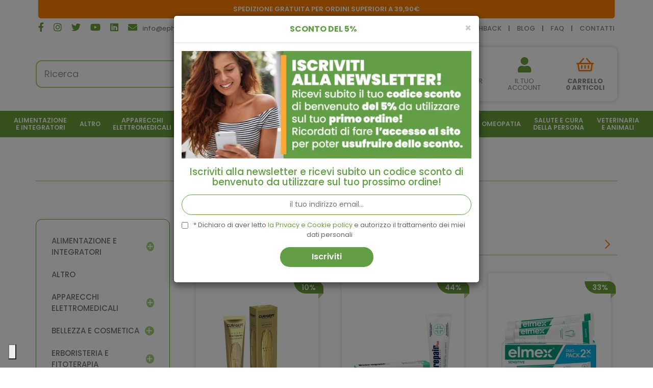

--- FILE ---
content_type: text/html; charset=utf-8
request_url: https://epharmacy.it/igiene-e-benessere/bocca-e-denti/dentifrici
body_size: 19077
content:
<!DOCTYPE html>
<!--[if IE]><![endif]-->
<!--[if IE 8 ]><html dir="ltr" lang="it" class="ie8"><![endif]-->
<!--[if IE 9 ]><html dir="ltr" lang="it" class="ie9"><![endif]-->
<!--[if (gt IE 9)|!(IE)]><!-->
<html dir="ltr" lang="it">
<!--<![endif]-->

<head>
    <meta charset="UTF-8" />
    <meta name="viewport" content="width=device-width, initial-scale=1">
    <meta http-equiv="X-UA-Compatible" content="IE=edge">
    <title>Dentifrici</title>
    <base href="https://epharmacy.it/" />
                    <meta name="robots" content="index,follow" />
        <link rel="preconnect" href="https://fonts.gstatic.com">

    <link rel="stylesheet" href="https://epharmacy.it/catalog/view/theme/default/bootstrap/css/bootstrap.min.css" />
    <link rel="stylesheet" href="https://epharmacy.it/catalog/view/theme/default/fontawesome/css/all.min.css" />
    <link rel="stylesheet" href="https://epharmacy.it/catalog/view/theme/default/fontawesome/css/v4-shims.min.css" />
    <link rel="stylesheet" href="//cdn.jsdelivr.net/npm/slick-carousel@1.8.1/slick/slick.css"/>

    <link rel="preconnect" href="https://fonts.googleapis.com">
    <link rel="preconnect" href="https://fonts.gstatic.com" crossorigin>
    <link href="https://fonts.googleapis.com/css2?family=Poppins:wght@100;200;300;400;500;600;700;800;900&display=swap" rel="stylesheet">

    <link rel="stylesheet" href="https://epharmacy.it/catalog/view/theme/default/stylesheet/stylesheet.css">
    <link rel="stylesheet" href="https://epharmacy.it/catalog/view/theme/default/stylesheet/r2_topbar.css">
            <link rel="stylesheet" href="catalog/view/theme/default/stylesheet/notifywhenavailable.css" media="screen" />
            <link rel="stylesheet" href="catalog/view/theme/default/stylesheet/r2_popup.css" media="screen" />
            <link rel="stylesheet" href="catalog/view/theme/default/stylesheet/r2_topbar.css" media="screen" />
            <link rel="stylesheet" href="catalog/view/javascript/giftteaser/fancybox/jquery.fancybox.css" media="screen" />
            <link rel="stylesheet" href="catalog/view/theme/default/stylesheet/giftteaser.css" media="screen" />
            <link rel="stylesheet" href="catalog/view/javascript/jquery/datetimepicker/bootstrap-datetimepicker.min.css" media="screen" />
            <link rel="stylesheet" href="catalog/view/theme/default/stylesheet/pavmegamenu/style.css" media="screen" />
                <link href="https://epharmacy.it/igiene-e-benessere/bocca-e-denti/dentifrici" rel="canonical" />
            <link href="https://epharmacy.it/igiene-e-benessere/bocca-e-denti/dentifrici?page=2" rel="next" />
            <link href="https://epharmacy.it/image/catalog/favicon.png" rel="icon" />
    
        <script src="https://epharmacy.it/catalog/view/theme/default/javascript/jquery-3.5.1.min.js"></script>
    
        <script src="https://epharmacy.it/catalog/view/theme/default/bootstrap/js/bootstrap.min.js"></script>
    <script src="//cdn.jsdelivr.net/npm/slick-carousel@1.8.1/slick/slick.min.js"></script>
    <script src="https://epharmacy.it/catalog/view/theme/default/javascript/common.js"></script>
            <script src="catalog/view/javascript/notifywhenavailable/notifywhenavailable.js"></script>
            <script src="catalog/view/javascript/jquery.cookie.js"></script>
            <script src="catalog/view/javascript/countdown.js"></script>
            <script src="catalog/view/javascript/giftteaser/fancybox/jquery.fancybox.pack.js"></script>
            <script src="catalog/view/javascript/jquery/datetimepicker/moment.js"></script>
            <script src="catalog/view/javascript/jquery/datetimepicker/bootstrap-datetimepicker.min.js"></script>
            <script src="catalog/view/javascript/giftteaser/main.js"></script>
                <script>
    window.dataLayer = window.dataLayer || [];
    function gtag() {
        dataLayer.push(arguments);
    }    gtag('consent', 'default', {
        ad_storage: 'denied',
        analytics_storage: 'denied',
        wait_for_update: 2000 // milliseconds
    });    gtag('set', 'url_passthrough', true);
    gtag('set', 'ads_data_redaction', true);
</script><!-- Global site tag (gtag.js) - Google Analytics -->
<script async src="https://www.googletagmanager.com/gtag/js?id=G-FS2B56LF25"></script>
<script>
  window.dataLayer = window.dataLayer || [];
  function gtag(){dataLayer.push(arguments);}
  gtag('js', new Date());

  gtag('config', 'G-FS2B56LF25');
</script>

            <script>!function(f,b,e,v,n,t,s){if(f.fbq)return;n=f.fbq=function(){n.callMethod?n.callMethod.apply(n,arguments):n.queue.push(arguments)};if(!f._fbq)f._fbq=n;n.push=n;n.loaded=!0;n.version='2.0';n.queue=[];t=b.createElement(e);t.async=!0;t.src=v;s=b.getElementsByTagName(e)[0];s.parentNode.insertBefore(t,s)}(window,document,'script','//connect.facebook.net/en_US/fbevents.js');  fbq('init', '853948309060905');fbq('track', 'PageView', {value: '0.00', currency: 'EUR'});</script>
            <script type="text/javascript">    var _iub = _iub || [];    _iub.csConfiguration = {"lang":"it","siteId":3017423,"whitelabel":false,"invalidateConsentWithoutLog":true,"enableTcf":true,"googleAdditionalConsentMode":true,"floatingPreferencesButtonDisplay":"bottom-left","floatingPreferencesButtonCaption":"Cookie policy","floatingPreferencesButtonIcon":"1","floatingPreferencesButtonHover":"1","reloadOnConsent":false,"askConsentAtCookiePolicyUpdate":false,"cookiePolicyId":70982461,"consentOnContinuedBrowsing":false,"countryDetection":true,"perPurposeConsent":true,"banner":{"backgroundOverlay":true,"closeButtonRejects":true,"explicitWithdrawal":true,"listPurposes":true,"showPurposesToggles":true,"position":"top","textColor":"#666666","backgroundColor":"#ffffff","brandTextColor":"#666666","brandBackgroundColor":"#ffffff","logo":"https:\/\/epharmacy.it\/\/image\/catalog\/logo.png","acceptButtonDisplay":true,"acceptButtonColor":"#6b9e3c","acceptButtonCaptionColor":"#ffffff","customizeButtonDisplay":true,"customizeButtonColor":"#666666","customizeButtonCaptionColor":"#ffffff","rejectButtonDisplay":true,"rejectButtonColor":"#6b9e3c","rejectButtonCaptionColor":"#ffffff"},"tcfPurposes":{"1":true,"2":"consent_only","3":"consent_only","4":"consent_only","5":"consent_only","6":"consent_only","7":"consent_only","8":"consent_only","9":"consent_only","10":"consent_only"}};</script><script type="text/javascript" src="//cdn.iubenda.com/cs/tcf/stub-v2.js"></script><script type="text/javascript" src="//cdn.iubenda.com/cs/tcf/safe-tcf-v2.js"></script><script type="text/javascript" src="//cdn.iubenda.com/cs/iubenda_cs.js" charset="UTF-8" async></script>
    
    <link rel="apple-touch-icon" sizes="180x180" href="/favicon/apple-touch-icon.png">
    <link rel="icon" type="image/png" sizes="32x32" href="/favicon/favicon-32x32.png">
    <link rel="icon" type="image/png" sizes="16x16" href="/favicon/favicon-16x16.png">
    <link rel="manifest" href="/favicon/site.webmanifest">
    <link rel="mask-icon" href="/favicon/safari-pinned-tab.svg" color="#739e2e">
    <link rel="shortcut icon" href="/favicon/favicon.ico">
    <meta name="msapplication-TileColor" content="#739e2e">
    <meta name="msapplication-config" content="/favicon/browserconfig.xml">
    <meta name="theme-color" content="#ffffff">
    <meta name="google-site-verification" content="stQNTJuAvq40p5iuFPspvC8R3SBO9uHM3JvTr27stTs" /> 
	<meta name="facebook-domain-verification" content="8mo38w5jlvr3dh2ezvur5bzno3ml9r" />

				<meta property="og:title" content="Dentifrici" >
                <meta property="og:description" content="" >
												<meta property="og:site_name" content="ePharmacy" >
				                <meta property="og:image" content="https://epharmacy.it/image/cache/catalog/logo-300x300.webp" >
                                <meta property="og:image:width" content="300" >
                                <meta property="og:image:height" content="300" >
                                <meta property="og:url" content="https://epharmacy.it/dentifrici" >
                                <meta property="og:type" content="website" >
                                

				                

                
                                   <script type="text/javascript" src="https://tps.trovaprezzi.it/javascripts/tracking-vanilla.min.js"></script>
                            

                                    <script>
                        window.pfa = window.pfa || function () {
                            (pfa.q = pfa.q || []).push(arguments)
                        };
                        window.pfa.token = "PFA-423";
                    </script>
                    <script async src="https://analytics.prezzifarmaco.it/js/analytics.js"></script>
                            
<script async="true" type="text/javascript" src="https://s.kk-resources.com/leadtag.js"></script>

                                    <script>
                        if (typeof gtag === 'function') {
                            gtag('config', "AW-1044218122", {'allow_enhanced_conversions': true});
                        }
                    </script>
                            
            </head>

<body class="product-category-31_96_98">
<div class="r2-wrapper">

    <!-- <script>
        const dfLayerOptions = {
            installationId: 'edc0681d-988a-4d11-b7e9-97654217a1f1',
            zone: 'eu1'
        };

        (function (l, a, y, e, r, s) {
            r = l.createElement(a); r.onload = e; r.async = 1; r.src = y;
            s = l.getElementsByTagName(a)[0]; s.parentNode.insertBefore(r, s);
        })(document, 'script', 'https://cdn.doofinder.com/livelayer/1/js/loader.min.js', function () {
            doofinderLoader.load(dfLayerOptions);
        });
    </script> -->

<!--<script>
        $(function() {
            html = "<span ";
            html += "class='clerk' ";
            html += "data-template='@r2-search-bar' ";
            html += "data-instant-search='#search > input' ";
            html += "data-instant-search-suggestions='6' ";
            html += "data-instant-search-categories='6' ";
            html += "data-instant-search-pages='6' ";
            html += "data-instant-search-positioning='right' ";
            html += "></span>";
            $('#search').after(html);
        });
    </script>-->

    <div id="fb-root"></div>
    <script async defer crossorigin="anonymous" src="https://connect.facebook.net/it_IT/sdk.js#xfbml=1&version=v14.0" nonce="OpOps33F"></script>
	   
   <script>
      $( window ).on("load", function() {
        
            $("#topbar817cce856a59e0a2ac9f9c1fa9473778").removeClass("hidden");
        
        });
   </script>


    <nav id="top">
        <div class="container">
            <div id="top-links" class="nav">

                <div class="social-container col-sm-4">
                                        <a href="https://www.facebook.com/epharmacy.it/" target="_blank"><i class="fab fa-facebook-f"></i></a>
                    <a href="https://www.instagram.com/epharmacy.it/" target="_blank"><i class="fab fa-instagram"></i></a>
                    <a href="https://twitter.com/e_pharma" target="_blank"><i class="fab fa-twitter"></i></a>
                    <a href="https://www.youtube.com/user/epharmacy" target="_blank"><i class="fab fa-youtube"></i></a>
                    <a href="https://www.linkedin.com/company/farmacia-miliardi---epharmacy-it/" target="_blank"><i class="fab fa-linkedin"></i></a>
                    <a href="mailto:info@epharmacy.it" target="_blank"><i class="fas fa-envelope"></i><span>info@epharmacy.it</span></a>                </div>

                <div class="message-container col-sm-4">
                    <p><a href="info-spedizioni">spedizione gratuita per ordini superiori a 39,90€</a></p>
                </div>

                <div class="links-container col-sm-4">
                    <div><a href="ecashback" target="_blank">cashback</a> | <a href="blog">blog</a> | <a href="faq">faq</a> | <a href="information/contact">contatti</a></div>
                </div>

                            </div>
        </div>
    </nav>
    <header>
        <div class="container">
            <div class="row">
                <div class="header-container">
                    <div class="col-sm-4"><div id="search" class="input-group">
    <input type="text" name="search" value="" placeholder="Ricerca" class="form-control input-lg" />
    <span class="input-group-btn">
        <button type="button" class="btn btn-default btn-lg"><i class="fa fa-search"></i></button>
    </span>
</div>                    </div>
                    <div class="col-sm-4">
                        <div id="logo">
                                                            <h1 class="hidden"><a href="https://epharmacy.it/">ePharmacy</a></h1>
                                <a href="https://epharmacy.it/">
                                    <img src="https://epharmacy.it/image/catalog/logo.png" title="ePharmacy" alt="ePharmacy" class="img-responsive not-fixed" />
                                    <img src="/image/catalog/headerfixed/logo_1.png" title="ePharmacy" alt="ePharmacy" class="img-responsive logo-fixed" />
                                </a>
                                                    </div>
                    </div>
                    <div class="col-sm-4">
                        <div class="account-cart-container">
                            <div class="customer-care-container dropdown">
                                <a id="customercare-dropdown" href="#" title="Assistenza clienti" class="dropdown-toggle" data-toggle="dropdown" aria-expanded="true">
                                    <i class="fas fa-user-friends"></i>
                                    <span>Customer<br>care</span>
                                </a>
                                <ul id="top-contacts-dropdown" class="dropdown-menu dropdown-menu-right">
                                    <li><i class="fas fa-clock"></i> <p>Lunedì - Venerdì<br>dalle 9 alle 12<br>e dalle 16 alle 19</p></li>
                                    <li><i class="fas fa-phone"></i> <a href="tel:+390586015260" target="_blank">+39 0586 015260</a></li>
                                    <li><i class="fab fa-whatsapp"></i> <a href="https://wa.me/393938550559">+39 393 8550559</a></li>
                                </ul>
                            </div>
                            <div class="account-container">
                                <a href="/account/login"><i class="fas fa-user"></i>
                                <span>Il tuo<br>account</span></a>
                            </div>
                            <div class="cart-container">
                                
<div id="cart" class="btn-group btn-block pull-right">
    <button type="button" data-toggle="dropdown" data-loading-text="…" class="btn btn-inverse btn-block btn-lg dropdown-toggle" onclick="if(window.matchMedia('(max-width: 767px)').matches){event.stopPropagation();location='https://epharmacy.it/checkout/cart';}">
        <i class="far fa-shopping-basket"></i>
        <span id="cart-label"><b>Carrello<br>0 ARTICOLI</b></span>
    </button>

    <ul class="dropdown-menu pull-right cart-menu">
                    <li>
                <p class="text-center">Il carrello &egrave; vuoto!</p>
            </li>
            </ul>
</div>                            </div>
                        </div>
                    </div>
                </div>
            </div>
        </div>
    </header>
    <div class="menu-container">
        <div class="r2-open-side-menu-wrapper"><button class="r2-open-side-menu"><i class="fas fa-bars"></i> Menu</button></div>
        <nav class="r2-mainmenu"><button id="r2-close-side-menu"><i class="fas fa-times"></i></button><ul class="nav megamenu"><li class="parent dropdown " ><a class="dropdown-toggle" href="https://epharmacy.it/alimentazione-e-integratori"><span class="menu-title">Alimentazione<br>e Integratori</span><b class="caret"></b></a><div class="dropdown-menu level1"  ><ul class="children2"><li class="parent dropdown-submenu " ><a href="https://epharmacy.it/alimentazione-e-integratori/alimentazione-speciale"><span class="menu-title">Alimentazione Speciale</span><b class="caret"></b></a><div class="dropdown-menu level2"  ><ul class="children8"><li class=" " ><a href="https://epharmacy.it/alimentazione-e-integratori/alimentazione-speciale/alimenti-aproteici-e-ipoproteici"><span class="menu-title">Alimenti Aproteici e Ipoproteici</span></a></li><li class=" " ><a href="https://epharmacy.it/alimentazione-e-integratori/alimentazione-speciale/alimenti-biologici"><span class="menu-title">Alimenti Biologici</span></a></li><li class=" " ><a href="https://epharmacy.it/alimentazione-e-integratori/alimentazione-speciale/alimenti-dietetici"><span class="menu-title">Alimenti Dietetici</span></a></li><li class=" " ><a href="https://epharmacy.it/alimentazione-e-integratori/alimentazione-speciale/alimenti-ipoallergenici"><span class="menu-title">Alimenti Ipoallergenici</span></a></li><li class=" " ><a href="https://epharmacy.it/alimentazione-e-integratori/alimentazione-speciale/alimenti-senza-glutine"><span class="menu-title">Alimenti Senza Glutine</span></a></li><li class=" " ><a href="https://epharmacy.it/alimentazione-e-integratori/alimentazione-speciale/alimenti-senza-zucchero"><span class="menu-title">Alimenti Senza Zucchero</span></a></li><li class=" " ><a href="https://epharmacy.it/alimentazione-e-integratori/alimentazione-speciale/alimenti-speciali"><span class="menu-title">Alimenti Speciali</span></a></li><li class=" " ><a href="https://epharmacy.it/alimentazione-e-integratori/alimentazione-speciale/altri-alimenti"><span class="menu-title">Altri Alimenti</span></a></li></ul></div></li><li class="parent dropdown-submenu " ><a href="https://epharmacy.it/alimentazione-e-integratori/integratori-alimentari"><span class="menu-title">Integratori Alimentari</span><b class="caret"></b></a><div class="dropdown-menu level2"  ><ul class="children21"><li class=" " ><a href="https://epharmacy.it/alimentazione-e-integratori/integratori-alimentari/allergie-0"><span class="menu-title">Allergie</span></a></li><li class=" " ><a href="https://epharmacy.it/alimentazione-e-integratori/integratori-alimentari/altri-integratori"><span class="menu-title">Altri Integratori</span></a></li><li class=" " ><a href="https://epharmacy.it/alimentazione-e-integratori/integratori-alimentari/anticellulite-e-drenanti"><span class="menu-title">Anticellulite e Drenanti</span></a></li><li class=" " ><a href="https://epharmacy.it/alimentazione-e-integratori/integratori-alimentari/benessere-della-pelle"><span class="menu-title">Benessere della Pelle</span></a></li><li class=" " ><a href="https://epharmacy.it/alimentazione-e-integratori/integratori-alimentari/benessere-intestinale"><span class="menu-title">Benessere Intestinale</span></a></li><li class=" " ><a href="https://epharmacy.it/alimentazione-e-integratori/integratori-alimentari/bocca-e-gola"><span class="menu-title">Bocca e Gola</span></a></li><li class=" " ><a href="https://epharmacy.it/alimentazione-e-integratori/integratori-alimentari/circolazione-e-pressione-arteriosa"><span class="menu-title">Circolazione e Pressione Arteriosa</span></a></li><li class=" " ><a href="https://epharmacy.it/alimentazione-e-integratori/integratori-alimentari/controllo-del-colesterolo"><span class="menu-title">Controllo del Colesterolo</span></a></li><li class=" " ><a href="https://epharmacy.it/alimentazione-e-integratori/integratori-alimentari/controllo-del-peso-0"><span class="menu-title">Controllo del Peso</span></a></li><li><a href="https://epharmacy.it/alimentazione-e-integratori/integratori-alimentari"><i class="fa fa-list-alt" aria-hidden="true"></i> Vedi tutte</a></li></ul></div></li></ul></div></li><li class="" ><a href="https://epharmacy.it/altro"><span class="menu-title">Altro</span></a></li><li class="parent dropdown " ><a class="dropdown-toggle" href="https://epharmacy.it/apparecchi-elettromedicali"><span class="menu-title">Apparecchi<br>Elettromedicali</span><b class="caret"></b></a><div class="dropdown-menu level1"  ><ul class="children8"><li class=" " ><a href="https://epharmacy.it/apparecchi-elettromedicali/aerosol"><span class="menu-title">Aerosol</span></a></li><li class=" " ><a href="https://epharmacy.it/apparecchi-elettromedicali/altri"><span class="menu-title">Altri</span></a></li><li class=" " ><a href="https://epharmacy.it/apparecchi-elettromedicali/bilance"><span class="menu-title">Bilance</span></a></li><li class=" " ><a href="https://epharmacy.it/apparecchi-elettromedicali/dispositivi-medicali"><span class="menu-title">Dispositivi Medicali</span></a></li><li class=" " ><a href="https://epharmacy.it/apparecchi-elettromedicali/fisioterapia-e-massaggi"><span class="menu-title">Fisioterapia e Massaggi</span></a></li><li class=" " ><a href="https://epharmacy.it/apparecchi-elettromedicali/sfigmomanometri"><span class="menu-title">Sfigmomanometri</span></a></li><li class=" " ><a href="https://epharmacy.it/apparecchi-elettromedicali/terapia-termica"><span class="menu-title">Terapia termica</span></a></li><li class=" " ><a href="https://epharmacy.it/apparecchi-elettromedicali/termometri"><span class="menu-title">Termometri</span></a></li></ul></div></li><li class="parent dropdown " ><a class="dropdown-toggle" href="https://epharmacy.it/bellezza-e-cosmetica"><span class="menu-title">Bellezza e<br>Cosmetica</span><b class="caret"></b></a><div class="dropdown-menu level1"  ><ul class="children7"><li class="parent dropdown-submenu " ><a href="https://epharmacy.it/bellezza-e-cosmetica/capelli-0"><span class="menu-title">Capelli</span><b class="caret"></b></a><div class="dropdown-menu level2"  ><ul class="children2"><li class=" " ><a href="https://epharmacy.it/bellezza-e-cosmetica/capelli-0/accessori-acconciatura"><span class="menu-title">Accessori Acconciatura</span></a></li><li class=" " ><a href="https://epharmacy.it/bellezza-e-cosmetica/capelli-0/tinture-per-capelli"><span class="menu-title">Tinture per Capelli</span></a></li></ul></div></li><li class="parent dropdown-submenu " ><a href="https://epharmacy.it/bellezza-e-cosmetica/corpo-0"><span class="menu-title">Corpo</span><b class="caret"></b></a><div class="dropdown-menu level2"  ><ul class="children5"><li class=" " ><a href="https://epharmacy.it/bellezza-e-cosmetica/corpo-0/anticellulite"><span class="menu-title">Anticellulite</span></a></li><li class=" " ><a href="https://epharmacy.it/bellezza-e-cosmetica/corpo-0/creme-corpo"><span class="menu-title">Creme Corpo</span></a></li><li class=" " ><a href="https://epharmacy.it/bellezza-e-cosmetica/corpo-0/creme-seno"><span class="menu-title">Creme Seno</span></a></li><li class=" " ><a href="https://epharmacy.it/bellezza-e-cosmetica/corpo-0/depilazione"><span class="menu-title">Depilazione</span></a></li><li class=" " ><a href="https://epharmacy.it/bellezza-e-cosmetica/corpo-0/profumi"><span class="menu-title">Profumi</span></a></li></ul></div></li><li class="parent dropdown-submenu " ><a href="https://epharmacy.it/bellezza-e-cosmetica/mani"><span class="menu-title">Mani</span><b class="caret"></b></a><div class="dropdown-menu level2"  ><ul class="children6"><li class=" " ><a href="https://epharmacy.it/bellezza-e-cosmetica/mani/idratazione-e-protezione"><span class="menu-title">Idratazione e Protezione</span></a></li><li class=" " ><a href="https://epharmacy.it/bellezza-e-cosmetica/mani/manicure"><span class="menu-title">Manicure</span></a></li><li class=" " ><a href="https://epharmacy.it/bellezza-e-cosmetica/mani/onicofagia"><span class="menu-title">Onicofagia</span></a></li><li class=" " ><a href="https://epharmacy.it/bellezza-e-cosmetica/mani/onicomicosi"><span class="menu-title">Onicomicosi</span></a></li><li class=" " ><a href="https://epharmacy.it/bellezza-e-cosmetica/mani/smalti"><span class="menu-title">Smalti</span></a></li><li class=" " ><a href="https://epharmacy.it/bellezza-e-cosmetica/mani/trattamenti-unghie"><span class="menu-title">Trattamenti Unghie</span></a></li></ul></div></li><li class="parent dropdown-submenu " ><a href="https://epharmacy.it/bellezza-e-cosmetica/piedi"><span class="menu-title">Piedi</span><b class="caret"></b></a><div class="dropdown-menu level2"  ><ul class="children5"><li class=" " ><a href="https://epharmacy.it/bellezza-e-cosmetica/piedi/antiodore"><span class="menu-title">Antiodore</span></a></li><li class=" " ><a href="https://epharmacy.it/bellezza-e-cosmetica/piedi/cura-del-piede"><span class="menu-title">Cura del Piede</span></a></li><li class=" " ><a href="https://epharmacy.it/bellezza-e-cosmetica/piedi/idratazione"><span class="menu-title">Idratazione</span></a></li><li class=" " ><a href="https://epharmacy.it/bellezza-e-cosmetica/piedi/pedicure"><span class="menu-title">Pedicure</span></a></li><li class=" " ><a href="https://epharmacy.it/bellezza-e-cosmetica/piedi/pediluvi"><span class="menu-title">Pediluvi</span></a></li></ul></div></li><li class="parent dropdown-submenu " ><a href="https://epharmacy.it/bellezza-e-cosmetica/solari"><span class="menu-title">Solari</span><b class="caret"></b></a><div class="dropdown-menu level2"  ><ul class="children3"><li class=" " ><a href="https://epharmacy.it/bellezza-e-cosmetica/solari/bambini"><span class="menu-title">Bambini</span></a></li><li class=" " ><a href="https://epharmacy.it/bellezza-e-cosmetica/solari/corpo"><span class="menu-title">Corpo</span></a></li><li class=" " ><a href="https://epharmacy.it/bellezza-e-cosmetica/solari/viso-e-labbra"><span class="menu-title">Viso e Labbra</span></a></li></ul></div></li><li class="parent dropdown-submenu " ><a href="https://epharmacy.it/bellezza-e-cosmetica/trucco-e-make-up"><span class="menu-title">Trucco e Make-Up</span><b class="caret"></b></a><div class="dropdown-menu level2"  ><ul class="children1"><li class=" " ><a href="https://epharmacy.it/bellezza-e-cosmetica/trucco-e-make-up/viso-0"><span class="menu-title">Viso</span></a></li></ul></div></li><li class="parent dropdown-submenu " ><a href="https://epharmacy.it/bellezza-e-cosmetica/viso"><span class="menu-title">Viso</span><b class="caret"></b></a><div class="dropdown-menu level2"  ><ul class="children10"><li class=" " ><a href="https://epharmacy.it/bellezza-e-cosmetica/viso/acne"><span class="menu-title">Acne</span></a></li><li class=" " ><a href="https://epharmacy.it/bellezza-e-cosmetica/viso/antirughe-e-anti-age"><span class="menu-title">Antirughe e Anti Age</span></a></li><li class=" " ><a href="https://epharmacy.it/bellezza-e-cosmetica/viso/barba"><span class="menu-title">Barba</span></a></li><li class=" " ><a href="https://epharmacy.it/bellezza-e-cosmetica/viso/dermatite-seborroica"><span class="menu-title">Dermatite Seborroica</span></a></li><li class=" " ><a href="https://epharmacy.it/bellezza-e-cosmetica/viso/idratanti-e-nutrienti"><span class="menu-title">Idratanti e Nutrienti</span></a></li><li class=" " ><a href="https://epharmacy.it/bellezza-e-cosmetica/viso/labbra"><span class="menu-title">Labbra</span></a></li><li class=" " ><a href="https://epharmacy.it/bellezza-e-cosmetica/viso/occhi"><span class="menu-title">Occhi</span></a></li><li class=" " ><a href="https://epharmacy.it/bellezza-e-cosmetica/viso/pulizia-del-viso"><span class="menu-title">Pulizia del viso</span></a></li><li class=" " ><a href="https://epharmacy.it/bellezza-e-cosmetica/viso/rossore-e-couperose"><span class="menu-title">Rossore e Couperose</span></a></li><li class=" " ><a href="https://epharmacy.it/bellezza-e-cosmetica/viso/trattamenti"><span class="menu-title">Trattamenti</span></a></li></ul></div></li></ul></div></li><li class="parent dropdown " ><a class="dropdown-toggle" href="https://epharmacy.it/erboristeria-e-fitoterapia"><span class="menu-title">Erboristeria<br>e Fitoterapia</span><b class="caret"></b></a><div class="dropdown-menu level1"  ><ul class="children2"><li class=" " ><a href="https://epharmacy.it/erboristeria-e-fitoterapia/cosmetici-naturali"><span class="menu-title">Cosmetici Naturali</span></a></li><li class="parent dropdown-submenu " ><a href="https://epharmacy.it/erboristeria-e-fitoterapia/floriterapia"><span class="menu-title">Floriterapia</span><b class="caret"></b></a><div class="dropdown-menu level2"  ><ul class="children17"><li class=" " ><a href="https://epharmacy.it/erboristeria-e-fitoterapia/floriterapia/aceti-aromatici"><span class="menu-title">Aceti aromatici</span></a></li><li class=" " ><a href="https://epharmacy.it/erboristeria-e-fitoterapia/floriterapia/acque-aromatiche"><span class="menu-title">Acque aromatiche</span></a></li><li class=" " ><a href="https://epharmacy.it/erboristeria-e-fitoterapia/floriterapia/altri-preparati-0"><span class="menu-title">Altri preparati</span></a></li><li class=" " ><a href="https://epharmacy.it/erboristeria-e-fitoterapia/floriterapia/balsami"><span class="menu-title">Balsami</span></a></li><li class=" " ><a href="https://epharmacy.it/erboristeria-e-fitoterapia/floriterapia/confetti-e-capsule-0"><span class="menu-title">Confetti e Capsule</span></a></li><li class=" " ><a href="https://epharmacy.it/erboristeria-e-fitoterapia/floriterapia/creme-pomate-e-gel"><span class="menu-title">Creme, Pomate e Gel</span></a></li><li class=" " ><a href="https://epharmacy.it/erboristeria-e-fitoterapia/floriterapia/estratti-vegetali"><span class="menu-title">Estratti Vegetali</span></a></li><li class=" " ><a href="https://epharmacy.it/erboristeria-e-fitoterapia/floriterapia/farine-e-polveri"><span class="menu-title">Farine e Polveri</span></a></li><li class=" " ><a href="https://epharmacy.it/erboristeria-e-fitoterapia/floriterapia/gocce-e-flaconi"><span class="menu-title">Gocce e Flaconi</span></a></li><li><a href="https://epharmacy.it/erboristeria-e-fitoterapia/floriterapia"><i class="fa fa-list-alt" aria-hidden="true"></i> Vedi tutte</a></li></ul></div></li></ul></div></li><li class="parent dropdown " ><a class="dropdown-toggle" href="https://epharmacy.it/farmaci-da-banco"><span class="menu-title">Farmaci<br>da Banco</span><b class="caret"></b></a><div class="dropdown-menu level1"  ><ul class="children21"><li class="parent dropdown-submenu " ><a href="https://epharmacy.it/farmaci-da-banco/allergie"><span class="menu-title">Allergie</span><b class="caret"></b></a><div class="dropdown-menu level2"  ><ul class="children3"><li class=" " ><a href="https://epharmacy.it/farmaci-da-banco/allergie/antistaminici"><span class="menu-title">Antistaminici</span></a></li><li class=" " ><a href="https://epharmacy.it/farmaci-da-banco/allergie/colliri"><span class="menu-title">Colliri</span></a></li><li class=" " ><a href="https://epharmacy.it/farmaci-da-banco/allergie/spray-nasali"><span class="menu-title">Spray Nasali</span></a></li></ul></div></li><li class=" " ><a href="https://epharmacy.it/farmaci-da-banco/altri-disturbi"><span class="menu-title">Altri Disturbi</span></a></li><li class=" " ><a href="https://epharmacy.it/farmaci-da-banco/anti-diarrea"><span class="menu-title">Anti Diarrea</span></a></li><li class=" " ><a href="https://epharmacy.it/farmaci-da-banco/antiacidi-e-digestivi"><span class="menu-title">Antiacidi e Digestivi</span></a></li><li class=" " ><a href="https://epharmacy.it/farmaci-da-banco/antiacne"><span class="menu-title">Antiacne</span></a></li><li class=" " ><a href="https://epharmacy.it/farmaci-da-banco/antimicotici"><span class="menu-title">Antimicotici</span></a></li><li class=" " ><a href="https://epharmacy.it/farmaci-da-banco/antisettici-cavo-orale"><span class="menu-title">Antisettici cavo orale</span></a></li><li class=" " ><a href="https://epharmacy.it/farmaci-da-banco/cicatrizzanti"><span class="menu-title">Cicatrizzanti</span></a></li><li class=" " ><a href="https://epharmacy.it/farmaci-da-banco/controllo-del-peso"><span class="menu-title">Controllo del Peso</span></a></li><li class=" " ><a href="https://epharmacy.it/farmaci-da-banco/dermatologici"><span class="menu-title">Dermatologici</span></a></li><li class=" " ><a href="https://epharmacy.it/farmaci-da-banco/disinfettanti"><span class="menu-title">Disinfettanti</span></a></li><li class=" " ><a href="https://epharmacy.it/farmaci-da-banco/disturbi-addominali"><span class="menu-title">Disturbi Addominali</span></a></li><li class="parent dropdown-submenu " ><a href="https://epharmacy.it/farmaci-da-banco/dolore-febbre-e-infiammazioni"><span class="menu-title">Dolore, Febbre e Infiammazioni</span><b class="caret"></b></a><div class="dropdown-menu level2"  ><ul class="children3"><li class=" " ><a href="https://epharmacy.it/farmaci-da-banco/dolore-febbre-e-infiammazioni/dolori-muscolari-e-articolari"><span class="menu-title">Dolori Muscolari e Articolari</span></a></li><li class=" " ><a href="https://epharmacy.it/farmaci-da-banco/dolore-febbre-e-infiammazioni/influenza-e-raffreddore-0"><span class="menu-title">Influenza e Raffreddore</span></a></li><li class=" " ><a href="https://epharmacy.it/farmaci-da-banco/dolore-febbre-e-infiammazioni/mal-dorecchio"><span class="menu-title">Mal d'Orecchio</span></a></li></ul></div></li><li class=" " ><a href="https://epharmacy.it/farmaci-da-banco/genito-urinario"><span class="menu-title">Genito-Urinario</span></a></li><li class=" " ><a href="https://epharmacy.it/farmaci-da-banco/igiene-orale"><span class="menu-title">Igiene Orale</span></a></li><li class="parent dropdown-submenu " ><a href="https://epharmacy.it/farmaci-da-banco/influenza-e-raffreddore"><span class="menu-title">Influenza e Raffreddore</span><b class="caret"></b></a><div class="dropdown-menu level2"  ><ul class="children3"><li class=" " ><a href="https://epharmacy.it/farmaci-da-banco/influenza-e-raffreddore/decongestionanti-nasali"><span class="menu-title">Decongestionanti Nasali</span></a></li><li class=" " ><a href="https://epharmacy.it/farmaci-da-banco/influenza-e-raffreddore/mucolitici-fluidificanti"><span class="menu-title">Mucolitici Fluidificanti</span></a></li><li class=" " ><a href="https://epharmacy.it/farmaci-da-banco/influenza-e-raffreddore/tosse"><span class="menu-title">Tosse</span></a></li></ul></div></li><li class="parent dropdown-submenu " ><a href="https://epharmacy.it/farmaci-da-banco/occhi-1"><span class="menu-title">Occhi</span><b class="caret"></b></a><div class="dropdown-menu level2"  ><ul class="children2"><li class=" " ><a href="https://epharmacy.it/farmaci-da-banco/occhi-1/colliri-disinfettanti"><span class="menu-title">Colliri Disinfettanti</span></a></li><li class=" " ><a href="https://epharmacy.it/farmaci-da-banco/occhi-1/decongestionanti-ed-antinfiammatori"><span class="menu-title">Decongestionanti ed Antinfiammatori</span></a></li></ul></div></li><li class=" " ><a href="https://epharmacy.it/farmaci-da-banco/sali-minerali"><span class="menu-title">Sali minerali</span></a></li><li class=" " ><a href="https://epharmacy.it/farmaci-da-banco/sistema-cardiovascolare"><span class="menu-title">Sistema Cardiovascolare</span></a></li><li class=" " ><a href="https://epharmacy.it/farmaci-da-banco/stitichezza-e-lassativi"><span class="menu-title">Stitichezza e Lassativi</span></a></li><li class="parent dropdown-submenu " ><a href="https://epharmacy.it/farmaci-da-banco/stomaco-e-intestino-0"><span class="menu-title">Stomaco e Intestino</span><b class="caret"></b></a><div class="dropdown-menu level2"  ><ul class="children1"><li class=" " ><a href="https://epharmacy.it/farmaci-da-banco/stomaco-e-intestino-0/emorroidi-e-ragadi"><span class="menu-title">Emorroidi e Ragadi</span></a></li></ul></div></li></ul></div></li><li class="" ><a href="https://epharmacy.it/galenica"><span class="menu-title">Galenica</span></a></li><li class="parent dropdown " ><a class="dropdown-toggle" href="https://epharmacy.it/igiene-e-benessere"><span class="menu-title">Igiene e<br>Benessere</span><b class="caret"></b></a><div class="dropdown-menu level1"  ><ul class="children11"><li class=" " ><a href="https://epharmacy.it/igiene-e-benessere/amplificatori-acustici"><span class="menu-title">Amplificatori acustici</span></a></li><li class=" " ><a href="https://epharmacy.it/igiene-e-benessere/anti-zanzare-e-insetti"><span class="menu-title">Anti zanzare e insetti</span></a></li><li class="parent dropdown-submenu " ><a href="https://epharmacy.it/igiene-e-benessere/bocca-e-denti"><span class="menu-title">Bocca e Denti</span><b class="caret"></b></a><div class="dropdown-menu level2"  ><ul class="children10"><li class=" " ><a href="https://epharmacy.it/igiene-e-benessere/bocca-e-denti/alitosi"><span class="menu-title">Alitosi</span></a></li><li class=" " ><a href="https://epharmacy.it/igiene-e-benessere/bocca-e-denti/altri-prodotti-0"><span class="menu-title">Altri Prodotti</span></a></li><li class=" " ><a href="https://epharmacy.it/igiene-e-benessere/bocca-e-denti/collutori"><span class="menu-title">Collutori</span></a></li><li class=" " ><a href="https://epharmacy.it/igiene-e-benessere/bocca-e-denti/dentifrici"><span class="menu-title">Dentifrici</span></a></li><li class=" " ><a href="https://epharmacy.it/igiene-e-benessere/bocca-e-denti/filo-interdentale"><span class="menu-title">Filo Interdentale</span></a></li><li class=" " ><a href="https://epharmacy.it/igiene-e-benessere/bocca-e-denti/idropulsori"><span class="menu-title">Idropulsori</span></a></li><li class=" " ><a href="https://epharmacy.it/igiene-e-benessere/bocca-e-denti/prodotti-per-apparecchi-ortodontici"><span class="menu-title">Prodotti per Apparecchi Ortodontici</span></a></li><li class=" " ><a href="https://epharmacy.it/igiene-e-benessere/bocca-e-denti/prodotti-per-dentiere"><span class="menu-title">Prodotti per Dentiere</span></a></li><li class=" " ><a href="https://epharmacy.it/igiene-e-benessere/bocca-e-denti/scovolini"><span class="menu-title">Scovolini</span></a></li><li class=" " ><a href="https://epharmacy.it/igiene-e-benessere/bocca-e-denti/spazzolini"><span class="menu-title">Spazzolini</span></a></li></ul></div></li><li class="parent dropdown-submenu " ><a href="https://epharmacy.it/igiene-e-benessere/capelli"><span class="menu-title">Capelli</span><b class="caret"></b></a><div class="dropdown-menu level2"  ><ul class="children15"><li class=" " ><a href="https://epharmacy.it/igiene-e-benessere/capelli/balsami-maschere-e-olii"><span class="menu-title">Balsami, Maschere e Olii</span></a></li><li class=" " ><a href="https://epharmacy.it/igiene-e-benessere/capelli/shampoo"><span class="menu-title">Shampoo</span></a></li><li class=" " ><a href="https://epharmacy.it/igiene-e-benessere/capelli/shampoo-a-secco"><span class="menu-title">Shampoo a Secco</span></a></li><li class=" " ><a href="https://epharmacy.it/igiene-e-benessere/capelli/shampoo-anticaduta"><span class="menu-title">Shampoo Anticaduta</span></a></li><li class=" " ><a href="https://epharmacy.it/igiene-e-benessere/capelli/shampoo-antiforfora"><span class="menu-title">Shampoo AntiForfora</span></a></li><li class=" " ><a href="https://epharmacy.it/igiene-e-benessere/capelli/shampoo-antipidocchi"><span class="menu-title">Shampoo Antipidocchi</span></a></li><li class=" " ><a href="https://epharmacy.it/igiene-e-benessere/capelli/shampoo-coloranti"><span class="menu-title">Shampoo Coloranti</span></a></li><li class=" " ><a href="https://epharmacy.it/igiene-e-benessere/capelli/shampoo-normali"><span class="menu-title">Shampoo normali</span></a></li><li class=" " ><a href="https://epharmacy.it/igiene-e-benessere/capelli/shampoo-per-capelli-grassi"><span class="menu-title">Shampoo per Capelli grassi</span></a></li><li><a href="https://epharmacy.it/igiene-e-benessere/capelli"><i class="fa fa-list-alt" aria-hidden="true"></i> Vedi tutte</a></li></ul></div></li><li class="parent dropdown-submenu " ><a href="https://epharmacy.it/igiene-e-benessere/corpo-1"><span class="menu-title">Corpo</span><b class="caret"></b></a><div class="dropdown-menu level2"  ><ul class="children5"><li class=" " ><a href="https://epharmacy.it/igiene-e-benessere/corpo-1/accessori-1"><span class="menu-title">Accessori</span></a></li><li class=" " ><a href="https://epharmacy.it/igiene-e-benessere/corpo-1/deodoranti"><span class="menu-title">Deodoranti</span></a></li><li class=" " ><a href="https://epharmacy.it/igiene-e-benessere/corpo-1/detergenti"><span class="menu-title">Detergenti</span></a></li><li class=" " ><a href="https://epharmacy.it/igiene-e-benessere/corpo-1/esfolianti"><span class="menu-title">Esfolianti</span></a></li><li class=" " ><a href="https://epharmacy.it/igiene-e-benessere/corpo-1/igiene-intima"><span class="menu-title">Igiene intima</span></a></li></ul></div></li><li class=" " ><a href="https://epharmacy.it/igiene-e-benessere/igiene-intima-0"><span class="menu-title">Igiene intima</span></a></li><li class="parent dropdown-submenu " ><a href="https://epharmacy.it/igiene-e-benessere/igiene-orale-0"><span class="menu-title">Igiene Orale</span><b class="caret"></b></a><div class="dropdown-menu level2"  ><ul class="children1"><li class=" " ><a href="https://epharmacy.it/igiene-e-benessere/igiene-orale-0/afte"><span class="menu-title">Afte</span></a></li></ul></div></li><li class="parent dropdown-submenu " ><a href="https://epharmacy.it/igiene-e-benessere/naso"><span class="menu-title">Naso</span><b class="caret"></b></a><div class="dropdown-menu level2"  ><ul class="children2"><li class=" " ><a href="https://epharmacy.it/igiene-e-benessere/naso/altri-prodotti"><span class="menu-title">Altri prodotti</span></a></li><li class=" " ><a href="https://epharmacy.it/igiene-e-benessere/naso/prodotti-per-la-pulizia"><span class="menu-title">Prodotti per la pulizia</span></a></li></ul></div></li><li class="parent dropdown-submenu " ><a href="https://epharmacy.it/igiene-e-benessere/orecchie"><span class="menu-title">Orecchie</span><b class="caret"></b></a><div class="dropdown-menu level2"  ><ul class="children2"><li class=" " ><a href="https://epharmacy.it/igiene-e-benessere/orecchie/prodotti-per-la-pulizia-0"><span class="menu-title">Prodotti per la pulizia</span></a></li><li class=" " ><a href="https://epharmacy.it/igiene-e-benessere/orecchie/tappi-auricolari"><span class="menu-title">Tappi Auricolari</span></a></li></ul></div></li><li class=" " ><a href="https://epharmacy.it/igiene-e-benessere/prodotti-per-la-casa"><span class="menu-title">Prodotti per la casa</span></a></li><li class="parent dropdown-submenu " ><a href="https://epharmacy.it/igiene-e-benessere/strumenti-sanitari"><span class="menu-title">Strumenti Sanitari</span><b class="caret"></b></a><div class="dropdown-menu level2"  ><ul class="children1"><li class=" " ><a href="https://epharmacy.it/igiene-e-benessere/strumenti-sanitari/altri-articoli"><span class="menu-title">Altri articoli</span></a></li></ul></div></li></ul></div></li><li class="parent dropdown " ><a class="dropdown-toggle" href="https://epharmacy.it/mamme-e-bambini"><span class="menu-title">Mamme e<br>Bambini</span><b class="caret"></b></a><div class="dropdown-menu level1"  ><ul class="children5"><li class=" " ><a href="https://epharmacy.it/mamme-e-bambini/accessori"><span class="menu-title">Accessori</span></a></li><li class=" " ><a href="https://epharmacy.it/mamme-e-bambini/alimentazione-del-bambino"><span class="menu-title">Alimentazione del bambino</span></a></li><li class="parent dropdown-submenu " ><a href="https://epharmacy.it/mamme-e-bambini/alimentazione-ed-integrazione"><span class="menu-title">Alimentazione ed Integrazione</span><b class="caret"></b></a><div class="dropdown-menu level2"  ><ul class="children4"><li class=" " ><a href="https://epharmacy.it/mamme-e-bambini/alimentazione-ed-integrazione/alimenti"><span class="menu-title">Alimenti</span></a></li><li class=" " ><a href="https://epharmacy.it/mamme-e-bambini/alimentazione-ed-integrazione/integratori-per-allattamento"><span class="menu-title">Integratori per Allattamento</span></a></li><li class=" " ><a href="https://epharmacy.it/mamme-e-bambini/alimentazione-ed-integrazione/integratori-per-ciclo-mestruale"><span class="menu-title">Integratori per Ciclo Mestruale</span></a></li><li class=" " ><a href="https://epharmacy.it/mamme-e-bambini/alimentazione-ed-integrazione/integratori-per-menopausa"><span class="menu-title">Integratori per Menopausa</span></a></li></ul></div></li><li class=" " ><a href="https://epharmacy.it/mamme-e-bambini/giochi"><span class="menu-title">Giochi</span></a></li><li class="parent dropdown-submenu " ><a href="https://epharmacy.it/mamme-e-bambini/igiene-del-bambino"><span class="menu-title">Igiene del Bambino</span><b class="caret"></b></a><div class="dropdown-menu level2"  ><ul class="children2"><li class=" " ><a href="https://epharmacy.it/mamme-e-bambini/igiene-del-bambino/bagnetto-e-cura-del-corpo"><span class="menu-title">Bagnetto e Cura del corpo</span></a></li><li class=" " ><a href="https://epharmacy.it/mamme-e-bambini/igiene-del-bambino/bocca-e-denti-0"><span class="menu-title">Bocca e Denti</span></a></li></ul></div></li></ul></div></li><li class="parent dropdown " ><a class="dropdown-toggle" href="https://epharmacy.it/omeopatia"><span class="menu-title">Omeopatia</span><b class="caret"></b></a><div class="dropdown-menu level1"  ><ul class="children14"><li class=" " ><a href="https://epharmacy.it/omeopatia/altri-preparati"><span class="menu-title">Altri preparati</span></a></li><li class=" " ><a href="https://epharmacy.it/omeopatia/altro-0"><span class="menu-title">Altro</span></a></li><li class=" " ><a href="https://epharmacy.it/omeopatia/colliri-0"><span class="menu-title">Colliri</span></a></li><li class=" " ><a href="https://epharmacy.it/omeopatia/confetti-e-capsule"><span class="menu-title">Confetti e Capsule</span></a></li><li class=" " ><a href="https://epharmacy.it/omeopatia/creme-e-unguenti"><span class="menu-title">Creme e Unguenti</span></a></li><li class=" " ><a href="https://epharmacy.it/omeopatia/fiale"><span class="menu-title">Fiale</span></a></li><li class=" " ><a href="https://epharmacy.it/omeopatia/globuli"><span class="menu-title">Globuli</span></a></li><li class=" " ><a href="https://epharmacy.it/omeopatia/gocce"><span class="menu-title">Gocce</span></a></li><li class=" " ><a href="https://epharmacy.it/omeopatia/granuli"><span class="menu-title">Granuli</span></a></li><li class=" " ><a href="https://epharmacy.it/omeopatia/ovuli"><span class="menu-title">Ovuli</span></a></li><li class=" " ><a href="https://epharmacy.it/omeopatia/polveri"><span class="menu-title">Polveri</span></a></li><li class=" " ><a href="https://epharmacy.it/omeopatia/sciroppi"><span class="menu-title">Sciroppi</span></a></li><li class=" " ><a href="https://epharmacy.it/omeopatia/spray"><span class="menu-title">Spray</span></a></li><li class=" " ><a href="https://epharmacy.it/omeopatia/supposte"><span class="menu-title">Supposte</span></a></li></ul></div></li><li class="parent dropdown " ><a class="dropdown-toggle" href="https://epharmacy.it/salute-e-cura-della-persona"><span class="menu-title">Salute e Cura<br>della Persona</span><b class="caret"></b></a><div class="dropdown-menu level1"  ><ul class="children6"><li class=" " ><a href="https://epharmacy.it/salute-e-cura-della-persona/decongestionanti-nasali-0"><span class="menu-title">Decongestionanti Nasali</span></a></li><li class="parent dropdown-submenu " ><a href="https://epharmacy.it/salute-e-cura-della-persona/diagnostici"><span class="menu-title">Diagnostici</span><b class="caret"></b></a><div class="dropdown-menu level2"  ><ul class="children4"><li class=" " ><a href="https://epharmacy.it/salute-e-cura-della-persona/diagnostici/colesterolo"><span class="menu-title">Colesterolo</span></a></li><li class=" " ><a href="https://epharmacy.it/salute-e-cura-della-persona/diagnostici/diabete-e-glicemia"><span class="menu-title">Diabete e Glicemia</span></a></li><li class=" " ><a href="https://epharmacy.it/salute-e-cura-della-persona/diagnostici/test-di-gravidanza"><span class="menu-title">Test di Gravidanza</span></a></li><li class=" " ><a href="https://epharmacy.it/salute-e-cura-della-persona/diagnostici/test-di-ovulazione"><span class="menu-title">Test di Ovulazione</span></a></li></ul></div></li><li class=" " ><a href="https://epharmacy.it/salute-e-cura-della-persona/medicazioni-e-disinfettanti"><span class="menu-title">Medicazioni e Disinfettanti</span></a></li><li class="parent dropdown-submenu " ><a href="https://epharmacy.it/salute-e-cura-della-persona/ortopedia-e-comfort"><span class="menu-title">Ortopedia e Comfort</span><b class="caret"></b></a><div class="dropdown-menu level2"  ><ul class="children4"><li class=" " ><a href="https://epharmacy.it/salute-e-cura-della-persona/ortopedia-e-comfort/abbigliamento"><span class="menu-title">Abbigliamento</span></a></li><li class=" " ><a href="https://epharmacy.it/salute-e-cura-della-persona/ortopedia-e-comfort/articoli-sanitari"><span class="menu-title">Articoli Sanitari</span></a></li><li class=" " ><a href="https://epharmacy.it/salute-e-cura-della-persona/ortopedia-e-comfort/calzature"><span class="menu-title">Calzature</span></a></li><li class=" " ><a href="https://epharmacy.it/salute-e-cura-della-persona/ortopedia-e-comfort/ortopedia"><span class="menu-title">Ortopedia</span></a></li></ul></div></li><li class=" " ><a href="https://epharmacy.it/salute-e-cura-della-persona/prodotti-per-gli-occhi"><span class="menu-title">Prodotti per gli occhi</span></a></li><li class=" " ><a href="https://epharmacy.it/salute-e-cura-della-persona/profilattici"><span class="menu-title">Profilattici</span></a></li></ul></div></li><li class="parent dropdown " ><a class="dropdown-toggle" href="https://epharmacy.it/veterinaria-e-animali"><span class="menu-title">Veterinaria<br>e animali</span><b class="caret"></b></a><div class="dropdown-menu level1"  ><ul class="children5"><li class=" " ><a href="https://epharmacy.it/veterinaria-e-animali/accessori-0"><span class="menu-title">Accessori</span></a></li><li class=" " ><a href="https://epharmacy.it/veterinaria-e-animali/alimentazione"><span class="menu-title">Alimentazione</span></a></li><li class=" " ><a href="https://epharmacy.it/veterinaria-e-animali/antiparassitari"><span class="menu-title">Antiparassitari</span></a></li><li class=" " ><a href="https://epharmacy.it/veterinaria-e-animali/medicazioni"><span class="menu-title">Medicazioni</span></a></li><li class=" " ><a href="https://epharmacy.it/veterinaria-e-animali/toelettatura-e-igiene"><span class="menu-title">Toelettatura e Igiene</span></a></li></ul></div></li></ul></nav>
<script>
	$(function() {
		var $r2MainMenu = $(".r2-mainmenu");

		$(".r2-open-side-menu").click(function(e) {
			$("body").toggleClass("r2-side-menu-open");
		})
		$("#r2-close-side-menu").click(function(e) {
			$("body").removeClass("r2-side-menu-open");
		});
		$("body").click(function(e) {
			if ($(e.target).is(":not(.r2-mainmenu):not(.r2-open-side-menu)") && $(e.target).parents(".r2-mainmenu,.r2-open-side-menu").length == 0) {
				$("body.r2-side-menu-open").removeClass("r2-side-menu-open");
			}
		})
		setTimeout(function() {
			//$(".r2-mainmenu .megamenu a").off('click.bs.dropdown.data-api');
			$(".r2-mainmenu .megamenu .caret").on('click', function(e) {
				if ($("body.r2-side-menu-open").length) {
					e.preventDefault();
					$(this).parents(".parent:first").toggleClass("open");
				}
			});
		}, 500);
		$(window).scroll(function(){
			$r2MainMenu.css('top', $(window).scrollTop());
		});
	});
</script>            </div><div class="container">
    <div class="row category-title-container">
        <h1>Dentifrici</h1>
        <h2 class="hidden">Categoria</h2>
        <div id="breadcrumb-wrapper">
    <ul class="breadcrumb">
        <li>sei in</li>
                    <li><a href="https://epharmacy.it/">Home</a></li>
                    <li><a href="https://epharmacy.it/igiene-e-benessere">Igiene e Benessere</a></li>
                    <li><a href="https://epharmacy.it/igiene-e-benessere/bocca-e-denti">Bocca e Denti</a></li>
                    <li><a href="https://epharmacy.it/igiene-e-benessere/bocca-e-denti/dentifrici">Dentifrici</a></li>
            </ul>
</div>    </div>
</div>
<div class="container">
    <div class="row">
                            <div id="content" class="col-xs-12 col-sm-8 col-md-9 col-sm-push-4 col-md-push-3">
                          
                                        <span class="clerk" data-template="@category-page-popular" data-category="98"></span>
                            <div class="row">
                <div class="col-sm-12 product-filter-container">
            <div class="col-md-4 col-xs-6 col-md-push-5">
                <div class="form-group input-group input-group-sm product-filter">
                    <label class="input-group-addon" for="input-sort">Ordina per:</label>
                    <select id="input-sort" class="form-control" onchange="location = this.value;">
                                                                                    <option value="https://epharmacy.it/igiene-e-benessere/bocca-e-denti/dentifrici?sort=p.sort_order&amp;order=ASC" selected="selected">Predefinito</option>
                                                                                                                <option value="https://epharmacy.it/igiene-e-benessere/bocca-e-denti/dentifrici?sort=pd.name&amp;order=ASC">Nome (A - Z)</option>
                                                                                                                <option value="https://epharmacy.it/igiene-e-benessere/bocca-e-denti/dentifrici?sort=pd.name&amp;order=DESC">Nome (Z - A)</option>
                                                                                                                <option value="https://epharmacy.it/igiene-e-benessere/bocca-e-denti/dentifrici?sort=p.price&amp;order=ASC">Prezzo (basso &gt; alto)</option>
                                                                                                                <option value="https://epharmacy.it/igiene-e-benessere/bocca-e-denti/dentifrici?sort=p.price&amp;order=DESC">Prezzo (alto &gt; basso)</option>
                                                                                                                <option value="https://epharmacy.it/igiene-e-benessere/bocca-e-denti/dentifrici?sort=p.model&amp;order=ASC">Modello (A - Z)</option>
                                                                                                                <option value="https://epharmacy.it/igiene-e-benessere/bocca-e-denti/dentifrici?sort=p.model&amp;order=DESC">Modello (Z - A)</option>
                                                                        </select>
                </div>
            </div>
            <div class="col-md-3 col-xs-6 col-md-push-5">
                <div class="form-group input-group input-group-sm product-filter">
                    <label class="input-group-addon" for="input-limit">Mostra:</label>
                    <select id="input-limit" class="form-control" onchange="location = this.value;">
                                                                                    <option value="https://epharmacy.it/igiene-e-benessere/bocca-e-denti/dentifrici?limit=16" selected="selected">16</option>
                                                                                                                <option value="https://epharmacy.it/igiene-e-benessere/bocca-e-denti/dentifrici?limit=25">25</option>
                                                                                                                <option value="https://epharmacy.it/igiene-e-benessere/bocca-e-denti/dentifrici?limit=50">50</option>
                                                                                                                <option value="https://epharmacy.it/igiene-e-benessere/bocca-e-denti/dentifrici?limit=75">75</option>
                                                                                                                <option value="https://epharmacy.it/igiene-e-benessere/bocca-e-denti/dentifrici?limit=100">100</option>
                                                                        </select>
                </div>
            </div>
        </div>
    </div>
    <div class="row product-grid">
                    <div class="col-lg-3 col-md-4 col-sm-6 col-xs-12">
    <div class="product-thumb productSale ">
        <div class="image">
            <a href="https://epharmacy.it/actisens-gel-emoform-15-flaconcini-2-ml"><img loading="lazy" src="https://epharmacy.it/image/cache/catalog/Commerceclarity/68fa58ea05de0b634e030023/0-727x727.webp" alt="Actisens Gel Topico per Denti Sensibili 15 Fiale da 2 ml - Emoform" title="Actisens Gel Topico per Denti Sensibili 15 Fiale da 2 ml - Emoform" class="img-responsive" width="727" height="727"/></a>
                            <span class="sale-badge">offerta</span>
                <span class="sale">-13%</span>
                    </div>
        <div>
            <div class="caption">
                <h3><a href="https://epharmacy.it/actisens-gel-emoform-15-flaconcini-2-ml">Actisens Gel Topico per Denti Sensibili 15 Fiale da 2 ml - Emoform</a></h3>
                <!--  -->
                                    <p class="price">
                                                    <span class="price-new">6,88€</span> <span class="price-old">7,90€</span>
                                               
                                            </p>
                                                 <p class="sale-diff">Risparmi 1,02€</p>
                                                                    </div>
            <div class="button-group">
                <button type="button" onclick="cart.add('1343', '1');"><span>Aggiungi al Carrello</span></button>
                <!-- <button type="button" data-toggle="tooltip" title="" onclick="wishlist.add('');"><i class="fa fa-heart"></i></button> -->
                            </div>
        </div>
    </div>
</div>                    <div class="col-lg-3 col-md-4 col-sm-6 col-xs-12">
    <div class="product-thumb productNoSale ">
        <div class="image">
            <a href="https://epharmacy.it/ajona-stomaticum-dentif-25ml"><img loading="lazy" src="https://epharmacy.it/image/cache/no_image-727x727.webp" alt="AJONA STOMATICUM DENTIF 25ML" title="AJONA STOMATICUM DENTIF 25ML" class="img-responsive" width="727" height="727"/></a>
                    </div>
        <div>
            <div class="caption">
                <h3><a href="https://epharmacy.it/ajona-stomaticum-dentif-25ml">AJONA STOMATICUM DENTIF 25ML</a></h3>
                <!--  -->
                                    <p class="price">
                                                    4,02€                                               
                                            </p>
                                                                 </div>
            <div class="button-group">
                <button type="button" onclick="cart.add('64400', '1');"><span>Aggiungi al Carrello</span></button>
                <!-- <button type="button" data-toggle="tooltip" title="" onclick="wishlist.add('');"><i class="fa fa-heart"></i></button> -->
                            </div>
        </div>
    </div>
</div>                    <div class="col-lg-3 col-md-4 col-sm-6 col-xs-12">
    <div class="product-thumb productSale ">
        <div class="image">
            <a href="https://epharmacy.it/aloe-fresh-dent-whiten-ret-100"><img loading="lazy" src="https://epharmacy.it/image/cache/data/farmadati/020506-727x727.webp" alt="ALOE FRESH DENT WHITEN RET 100&lt;" title="ALOE FRESH DENT WHITEN RET 100&lt;" class="img-responsive" width="727" height="727"/></a>
                            <span class="sale-badge">offerta</span>
                <span class="sale">-35%</span>
                    </div>
        <div>
            <div class="caption">
                <h3><a href="https://epharmacy.it/aloe-fresh-dent-whiten-ret-100">ALOE FRESH DENT WHITEN RET 100&lt;</a></h3>
                <!--  -->
                                    <p class="price">
                                                    <span class="price-new">3,18€</span> <span class="price-old">4,90€</span>
                                               
                                            </p>
                                                 <p class="sale-diff">Risparmi 1,72€</p>
                                                                    </div>
            <div class="button-group">
                <button type="button" onclick="cart.add('4849', '1');"><span>Aggiungi al Carrello</span></button>
                <!-- <button type="button" data-toggle="tooltip" title="" onclick="wishlist.add('');"><i class="fa fa-heart"></i></button> -->
                            </div>
        </div>
    </div>
</div>                    <div class="col-lg-3 col-md-4 col-sm-6 col-xs-12">
    <div class="product-thumb productNoSale ">
        <div class="image">
            <a href="https://epharmacy.it/esi-aloe-fresh-dentifricio-sensitive-100-ml"><img loading="lazy" src="https://epharmacy.it/image/cache/catalog/Commerceclarity/68fa58ca9ff98957090cfc73/0-727x727.webp" alt="Aloe Fresh Sensitive Dentifricio in Gel 100ml - ESI" title="Aloe Fresh Sensitive Dentifricio in Gel 100ml - ESI" class="img-responsive" width="727" height="727"/></a>
                    </div>
        <div>
            <div class="caption">
                <h3><a href="https://epharmacy.it/esi-aloe-fresh-dentifricio-sensitive-100-ml">Aloe Fresh Sensitive Dentifricio in Gel 100ml - ESI</a></h3>
                <!--  -->
                                    <p class="price">
                                                    3,33€                                               
                                            </p>
                                                                 </div>
            <div class="button-group">
                <button type="button" onclick="cart.add('9266', '1');"><span>Aggiungi al Carrello</span></button>
                <!-- <button type="button" data-toggle="tooltip" title="" onclick="wishlist.add('');"><i class="fa fa-heart"></i></button> -->
                            </div>
        </div>
    </div>
</div>                    <div class="col-lg-3 col-md-4 col-sm-6 col-xs-12">
    <div class="product-thumb productNoSale ">
        <div class="image">
            <a href="https://epharmacy.it/esi-aloe-fresh-dentifricio-whitening-100-ml"><img loading="lazy" src="https://epharmacy.it/image/cache/catalog/Commerceclarity/68fa58c3dc3ca0e96f0c5283/0-727x727.webp" alt="Aloe Fresh Whitening Dentifricio Sbiancante 100ml - ESI" title="Aloe Fresh Whitening Dentifricio Sbiancante 100ml - ESI" class="img-responsive" width="727" height="727"/></a>
                    </div>
        <div>
            <div class="caption">
                <h3><a href="https://epharmacy.it/esi-aloe-fresh-dentifricio-whitening-100-ml">Aloe Fresh Whitening Dentifricio Sbiancante 100ml - ESI</a></h3>
                <!--  -->
                                    <p class="price">
                                                    3,33€                                               
                                            </p>
                                                                 </div>
            <div class="button-group">
                <button type="button" onclick="cart.add('41342', '1');"><span>Aggiungi al Carrello</span></button>
                <!-- <button type="button" data-toggle="tooltip" title="" onclick="wishlist.add('');"><i class="fa fa-heart"></i></button> -->
                            </div>
        </div>
    </div>
</div>                    <div class="col-lg-3 col-md-4 col-sm-6 col-xs-12">
    <div class="product-thumb productSale ">
        <div class="image">
            <a href="https://epharmacy.it/aloedent-sensitive-dentif100ml"><img loading="lazy" src="https://epharmacy.it/image/cache/data/farmadati/091870-727x727.webp" alt="ALOEDENT SENSITIVE DENTIF100ML" title="ALOEDENT SENSITIVE DENTIF100ML" class="img-responsive" width="727" height="727"/></a>
                            <span class="sale-badge">offerta</span>
                <span class="sale">-15%</span>
                    </div>
        <div>
            <div class="caption">
                <h3><a href="https://epharmacy.it/aloedent-sensitive-dentif100ml">ALOEDENT SENSITIVE DENTIF100ML</a></h3>
                <!--  -->
                                    <p class="price">
                                                    <span class="price-new">7,52€</span> <span class="price-old">8,90€</span>
                                               
                                            </p>
                                                 <p class="sale-diff">Risparmi 1,38€</p>
                                                                    </div>
            <div class="button-group">
                <button type="button" onclick="cart.add('33424', '1');"><span>Aggiungi al Carrello</span></button>
                <!-- <button type="button" data-toggle="tooltip" title="" onclick="wishlist.add('');"><i class="fa fa-heart"></i></button> -->
                            </div>
        </div>
    </div>
</div>                    <div class="col-lg-3 col-md-4 col-sm-6 col-xs-12">
    <div class="product-thumb productSale ">
        <div class="image">
            <a href="https://epharmacy.it/aloedent-tripla-azione-dentif"><img loading="lazy" src="https://epharmacy.it/image/cache/data/farmadati/091872-727x727.webp" alt="ALOEDENT TRIPLA AZIONE DENTIF" title="ALOEDENT TRIPLA AZIONE DENTIF" class="img-responsive" width="727" height="727"/></a>
                            <span class="sale-badge">offerta</span>
                <span class="sale">-19%</span>
                    </div>
        <div>
            <div class="caption">
                <h3><a href="https://epharmacy.it/aloedent-tripla-azione-dentif">ALOEDENT TRIPLA AZIONE DENTIF</a></h3>
                <!--  -->
                                    <p class="price">
                                                    <span class="price-new">7,19€</span> <span class="price-old">8,90€</span>
                                               
                                            </p>
                                                 <p class="sale-diff">Risparmi 1,71€</p>
                                                                    </div>
            <div class="button-group">
                <button type="button" onclick="cart.add('33408', '1');"><span>Aggiungi al Carrello</span></button>
                <!-- <button type="button" data-toggle="tooltip" title="" onclick="wishlist.add('');"><i class="fa fa-heart"></i></button> -->
                            </div>
        </div>
    </div>
</div>                    <div class="col-lg-3 col-md-4 col-sm-6 col-xs-12">
    <div class="product-thumb productSale ">
        <div class="image">
            <a href="https://epharmacy.it/aloedent-triple-action-dentif"><img loading="lazy" src="https://epharmacy.it/image/cache/no_image-727x727.webp" alt="ALOEDENT TRIPLE ACTION DENTIF" title="ALOEDENT TRIPLE ACTION DENTIF" class="img-responsive" width="727" height="727"/></a>
                            <span class="sale-badge">offerta</span>
                <span class="sale">-1%</span>
                    </div>
        <div>
            <div class="caption">
                <h3><a href="https://epharmacy.it/aloedent-triple-action-dentif">ALOEDENT TRIPLE ACTION DENTIF</a></h3>
                <!--  -->
                                    <p class="price">
                                                    <span class="price-new">8,83€</span> <span class="price-old">8,90€</span>
                                               
                                            </p>
                                                 <p class="sale-diff">Risparmi 0,07€</p>
                                                                    </div>
            <div class="button-group">
                <button type="button" onclick="cart.add('69548', '1');"><span>Aggiungi al Carrello</span></button>
                <!-- <button type="button" data-toggle="tooltip" title="" onclick="wishlist.add('');"><i class="fa fa-heart"></i></button> -->
                            </div>
        </div>
    </div>
</div>                    <div class="col-lg-3 col-md-4 col-sm-6 col-xs-12">
    <div class="product-thumb productSale ">
        <div class="image">
            <a href="https://epharmacy.it/aloedent-whitening-dentif100ml"><img loading="lazy" src="https://epharmacy.it/image/cache/data/farmadati/091871-727x727.webp" alt="ALOEDENT WHITENING DENTIF100ML" title="ALOEDENT WHITENING DENTIF100ML" class="img-responsive" width="727" height="727"/></a>
                            <span class="sale-badge">offerta</span>
                <span class="sale">-18%</span>
                    </div>
        <div>
            <div class="caption">
                <h3><a href="https://epharmacy.it/aloedent-whitening-dentif100ml">ALOEDENT WHITENING DENTIF100ML</a></h3>
                <!--  -->
                                    <p class="price">
                                                    <span class="price-new">7,26€</span> <span class="price-old">8,90€</span>
                                               
                                            </p>
                                                 <p class="sale-diff">Risparmi 1,64€</p>
                                                                    </div>
            <div class="button-group">
                <button type="button" onclick="cart.add('53560', '1');"><span>Aggiungi al Carrello</span></button>
                <!-- <button type="button" data-toggle="tooltip" title="" onclick="wishlist.add('');"><i class="fa fa-heart"></i></button> -->
                            </div>
        </div>
    </div>
</div>                    <div class="col-lg-3 col-md-4 col-sm-6 col-xs-12">
    <div class="product-thumb productSale ">
        <div class="image">
            <a href="https://epharmacy.it/aloedent-whitening-dentifricio"><img loading="lazy" src="https://epharmacy.it/image/cache/catalog/Commerceclarity/6895bdd90706156c050f7fd8/0-727x727.webp" alt="Aloedent Whitening Dentifricio Sbiancante Senza Fluoro 100ml - Dr.Organic" title="Aloedent Whitening Dentifricio Sbiancante Senza Fluoro 100ml - Dr.Organic" class="img-responsive" width="727" height="727"/></a>
                            <span class="sale-badge">offerta</span>
                <span class="sale">-5%</span>
                    </div>
        <div>
            <div class="caption">
                <h3><a href="https://epharmacy.it/aloedent-whitening-dentifricio">Aloedent Whitening Dentifricio Sbiancante Senza Fluoro 100ml - Dr.Organic</a></h3>
                <!--  -->
                                    <p class="price">
                                                    <span class="price-new">8,45€</span> <span class="price-old">8,90€</span>
                                               
                                            </p>
                                                 <p class="sale-diff">Risparmi 0,45€</p>
                                                                    </div>
            <div class="button-group">
                <button type="button" onclick="cart.add('69549', '1');"><span>Aggiungi al Carrello</span></button>
                <!-- <button type="button" data-toggle="tooltip" title="" onclick="wishlist.add('');"><i class="fa fa-heart"></i></button> -->
                            </div>
        </div>
    </div>
</div>                    <div class="col-lg-3 col-md-4 col-sm-6 col-xs-12">
    <div class="product-thumb productSale ">
        <div class="image">
            <a href="https://epharmacy.it/aphoral-dentifricio-75ml"><img loading="lazy" src="https://epharmacy.it/image/cache/data/farmadati/294303-727x727.webp" alt="APHORAL DENTIFRICIO 75ML&lt;&lt;" title="APHORAL DENTIFRICIO 75ML&lt;&lt;" class="img-responsive" width="727" height="727"/></a>
                            <span class="sale-badge">offerta</span>
                <span class="sale">-20%</span>
                    </div>
        <div>
            <div class="caption">
                <h3><a href="https://epharmacy.it/aphoral-dentifricio-75ml">APHORAL DENTIFRICIO 75ML&lt;&lt;</a></h3>
                <!--  -->
                                    <p class="price">
                                                    <span class="price-new">7,86€</span> <span class="price-old">9,80€</span>
                                               
                                            </p>
                                                 <p class="sale-diff">Risparmi 1,94€</p>
                                                                    </div>
            <div class="button-group">
                <button type="button" onclick="cart.add('65004', '1');"><span>Aggiungi al Carrello</span></button>
                <!-- <button type="button" data-toggle="tooltip" title="" onclick="wishlist.add('');"><i class="fa fa-heart"></i></button> -->
                            </div>
        </div>
    </div>
</div>                    <div class="col-lg-3 col-md-4 col-sm-6 col-xs-12">
    <div class="product-thumb productSale ">
        <div class="image">
            <a href="https://epharmacy.it/ayurdent-dentifricio-75ml"><img loading="lazy" src="https://epharmacy.it/image/cache/data/farmadati/102470-727x727.webp" alt="AYURDENT DENTIFRICIO 75ML" title="AYURDENT DENTIFRICIO 75ML" class="img-responsive" width="727" height="727"/></a>
                            <span class="sale-badge">offerta</span>
                <span class="sale">-9%</span>
                    </div>
        <div>
            <div class="caption">
                <h3><a href="https://epharmacy.it/ayurdent-dentifricio-75ml">AYURDENT DENTIFRICIO 75ML</a></h3>
                <!--  -->
                                    <p class="price">
                                                    <span class="price-new">7,52€</span> <span class="price-old">8,30€</span>
                                               
                                            </p>
                                                 <p class="sale-diff">Risparmi 0,78€</p>
                                                                    </div>
            <div class="button-group">
                <button type="button" onclick="cart.add('44502', '1');"><span>Aggiungi al Carrello</span></button>
                <!-- <button type="button" data-toggle="tooltip" title="" onclick="wishlist.add('');"><i class="fa fa-heart"></i></button> -->
                            </div>
        </div>
    </div>
</div>                    <div class="col-lg-3 col-md-4 col-sm-6 col-xs-12">
    <div class="product-thumb productNoSale ">
        <div class="image">
            <a href="https://epharmacy.it/az-15-gengidentifricio-100-ml"><img loading="lazy" src="https://epharmacy.it/image/cache/data/farmadati/269253-727x727.webp" alt="AZ 15 GENGIDENTIFRICIO 100 ML" title="AZ 15 GENGIDENTIFRICIO 100 ML" class="img-responsive" width="727" height="727"/></a>
                    </div>
        <div>
            <div class="caption">
                <h3><a href="https://epharmacy.it/az-15-gengidentifricio-100-ml">AZ 15 GENGIDENTIFRICIO 100 ML</a></h3>
                <!--  -->
                                    <p class="price">
                                                    5,56€                                               
                                            </p>
                                                                 </div>
            <div class="button-group">
                <button type="button" onclick="cart.add('4073', '1');"><span>Aggiungi al Carrello</span></button>
                <!-- <button type="button" data-toggle="tooltip" title="" onclick="wishlist.add('');"><i class="fa fa-heart"></i></button> -->
                            </div>
        </div>
    </div>
</div>                    <div class="col-lg-3 col-md-4 col-sm-6 col-xs-12">
    <div class="product-thumb productNoSale ">
        <div class="image">
            <a href="https://epharmacy.it/az-3d-ultrawhite-6510ml-"><img loading="lazy" src="https://epharmacy.it/image/cache/data/farmadati/204369-727x727.webp" alt="AZ 3D ULTRAWHITE 65+10ML " title="AZ 3D ULTRAWHITE 65+10ML " class="img-responsive" width="727" height="727"/></a>
                    </div>
        <div>
            <div class="caption">
                <h3><a href="https://epharmacy.it/az-3d-ultrawhite-6510ml-">AZ 3D ULTRAWHITE 65+10ML </a></h3>
                <!--  -->
                                    <p class="price">
                                                    2,29€                                               
                                            </p>
                                                                 </div>
            <div class="button-group">
                <button type="button" onclick="cart.add('5678', '1');"><span>Aggiungi al Carrello</span></button>
                <!-- <button type="button" data-toggle="tooltip" title="" onclick="wishlist.add('');"><i class="fa fa-heart"></i></button> -->
                            </div>
        </div>
    </div>
</div>                    <div class="col-lg-3 col-md-4 col-sm-6 col-xs-12">
    <div class="product-thumb productNoSale ">
        <div class="image">
            <a href="https://epharmacy.it/az-3d-ultrawhite-dentif-65ml"><img loading="lazy" src="https://epharmacy.it/image/cache/data/farmadati/265384-727x727.webp" alt="AZ 3D ULTRAWHITE DENTIF 65ML" title="AZ 3D ULTRAWHITE DENTIF 65ML" class="img-responsive" width="727" height="727"/></a>
                    </div>
        <div>
            <div class="caption">
                <h3><a href="https://epharmacy.it/az-3d-ultrawhite-dentif-65ml">AZ 3D ULTRAWHITE DENTIF 65ML</a></h3>
                <!--  -->
                                    <p class="price">
                                                    1,57€                                               
                                            </p>
                                                                 </div>
            <div class="button-group">
                <button type="button" onclick="cart.add('5677', '1');"><span>Aggiungi al Carrello</span></button>
                <!-- <button type="button" data-toggle="tooltip" title="" onclick="wishlist.add('');"><i class="fa fa-heart"></i></button> -->
                            </div>
        </div>
    </div>
</div>                    <div class="col-lg-3 col-md-4 col-sm-6 col-xs-12">
    <div class="product-thumb productNoSale ">
        <div class="image">
            <a href="https://epharmacy.it/az-3d-white-dentif-ill-bi-50ml"><img loading="lazy" src="https://epharmacy.it/image/cache/data/farmadati/332081-727x727.webp" alt="AZ 3D WHITE DENTIF ILL BI 50ML" title="AZ 3D WHITE DENTIF ILL BI 50ML" class="img-responsive" width="727" height="727"/></a>
                    </div>
        <div>
            <div class="caption">
                <h3><a href="https://epharmacy.it/az-3d-white-dentif-ill-bi-50ml">AZ 3D WHITE DENTIF ILL BI 50ML</a></h3>
                <!--  -->
                                    <p class="price">
                                                    2,46€                                               
                                            </p>
                                                                 </div>
            <div class="button-group">
                <button type="button" onclick="cart.add('49484', '1');"><span>Aggiungi al Carrello</span></button>
                <!-- <button type="button" data-toggle="tooltip" title="" onclick="wishlist.add('');"><i class="fa fa-heart"></i></button> -->
                            </div>
        </div>
    </div>
</div>            </div>
        <div class="row">
        <div class="col-sm-12 text-center"><ul class="r2-pagination"><li class="active"><span>1</span></li><li><a href="https://epharmacy.it/igiene-e-benessere/bocca-e-denti/dentifrici?page=2">2</a></li><li><a href="https://epharmacy.it/igiene-e-benessere/bocca-e-denti/dentifrici?page=3">3</a></li><li><a href="https://epharmacy.it/igiene-e-benessere/bocca-e-denti/dentifrici?page=4">4</a></li><li><a href="https://epharmacy.it/igiene-e-benessere/bocca-e-denti/dentifrici?page=5">5</a></li><li class="next"><a href="https://epharmacy.it/igiene-e-benessere/bocca-e-denti/dentifrici?page=2"><i class="far fa-angle-right"></i></a></li><li class="last"><a href="https://epharmacy.it/igiene-e-benessere/bocca-e-denti/dentifrici?page=26"><i class="far fa-angle-double-right"></i></a></li></ul></div>
        <!-- <div class="col-sm-6 text-right">Risultati da 1 a 16 di 414 (26 pagine)</div> -->
    </div>
            	<div id="NotifyWhenAvailable_popup" style="display:none;width:300px;" class="NWA_popover bottom">
		<div class="nwa-inner-wrapper">
			<div class="arrow"></div>
			<h3 class="NWA_popover-title">Articolo esaurito</h3>
			<div class="NWA_popover-content">
			</div>
		</div>
	</div> 
		
	<script>		
		var origAddToCart;
		var nwaAddToCartSingle;
		var nwaOriginalButtons = {};
		var checkQuantity = function () {
			var unserialized = $('#product input[type=\'text\'], #product input[type=\'hidden\'], #product input[type=\'radio\']:checked, #product input[type=\'checkbox\']:checked, #product select, #product textarea');
			var query = unserialized.serialize();
			
			$.ajax({
				url: 'index.php?route=extension/module/notifywhenavailable/checkQuantityNWA',
				type: 'post',
				data: query,
				dataType: 'json',
				success: function(json) {

					var selector = '#button-cart';
					setTimeout(function() {
						var replaced = false;
						for (i in json) {
                        	if(!json[i].PO && json[i].product_id) {
                        		replaced = true;
                        		propName = '_' + json[i].product_id;
                        		if (!nwaOriginalButtons.hasOwnProperty(propName)) {
                        			nwaOriginalButtons[propName] = $(selector).clone(true, true);
                        		}

                        		if ($('#button-nwa-duplicate').length < 1) {
		                			var button = $('#button-cart').clone();
				                    button.attr('id', 'button-nwa-duplicate');
				                    button.html('Avvisami se disponibile');
									button.attr('value','Avvisami se disponibile');
									button.prop('disabled', false); // some extensions set the disabled attribute
				                    
		                		}

                        		if (json.replace_add_to_cart == "0") {
                        			$('#button-cart').after( button);;
                        		} else {
                        			$('#button-cart').replaceWith( button);
                        		}
                        		
                                $(button).on('click', function(){
                                	nwaAddToCartSingle('#button-nwa-duplicate');
                                });
                                if($(button).parents('.form-group').hasClass('outofstock')) {
                                    $(button).parents('.form-group').removeClass('outofstock')
                                }
                        	} 
                        }
                        unserialized.each(function(i, e) {
                        	if ($(e).attr('name') == 'product_id') {
                        		prod_id = $(e).val();
                        		if (!replaced && nwaOriginalButtons.hasOwnProperty('_'+prod_id)) {
                        			$(selector).replaceWith(nwaOriginalButtons['_'+prod_id].clone());
		                        	$('#button-nwa-duplicate').replaceWith(nwaOriginalButtons['_'+prod_id].clone(true, true).prop('disabled', false));
		                        }
                        	}
                        });
					}, 100);
				}
			});
		}

	    $(document).ready(function() { 
	    	if($('#button-cart').length > 0) {
	    		$.each($._data($('#button-cart')[0],'events'), function(i, event) {
			 		if (i == 'click') {
			 			$.each(event, function(j, h) {
			 				if(h.handler.toString().indexOf('index.php?route=checkout/cart/add') > -1) {
			 					origAddToCart = h.handler;
			 				}
					    });
			 		}
				});
	    	}
	    	
			var product_id  = '0';

			if(product_id == 0) {
				product_id = $('input[name=product_id]').val();
			}
				
			if(product_id) {
				checkQuantity();
			}			

			$('input[name*=option], select[name*=option]').on('change', function() {
				checkQuantity();
			});
		    
		    nwaAddToCartSingle =  function(selector) {
		    	$('.alert, .text-danger').remove();
				$('.form-group').removeClass('has-error');

	    		$('body').append($('#NotifyWhenAvailable_popup'));
					
				offset = $(selector).offset();

				$('div#NotifyWhenAvailable_popup').fadeIn('slow');
       			$(".NWA_popover-content").load("index.php?route=extension/module/notifywhenavailable/shownotifywhenavailableform&product_id="+product_id, function() {
       				var window_width = $(window).width();
					var window_height = $(window).height();

					if (window_width < 600) {
						if($('.modal-backdrop').length < 1) {
							$('<div class="modal-backdrop fade in"></div>').appendTo(document.body);
						} else {
							$('.modal-backdrop').css('display','block');
						}

						$('body').css('overflow-y', 'hidden');

						$('.NWA_popover.bottom .arrow').css('display','none');
						
						$('div#NotifyWhenAvailable_popup').css({
						    top: 'calc(50% - 50%)',
			                left: 'calc(50% - 140px)',
			                position: 'fixed',
			                // 'margin-top': -$('.nwa-inner-wrapper').height()/2,
			                // 'margin-left': -$('.nwa-inner-wrapper').width()/2,
						});
					} else {
						$('div#NotifyWhenAvailable_popup').css({
							top: offset.top,
							left: ((offset.left-$('div#NotifyWhenAvailable_popup').width()/2) + $(selector).width()/2)
						});
					}
       			});
		    	
			}; 
			
			$(document).click(function(event) {
		        if (!$(event.target).is("#NotifyWhenAvailable_popup, button[lkmwa=true], input[lkmwa=true], .NWA_popover-title, .arrow, .NWA_popover-content, #NWAYourName, #NWAYourEmail, #NWAYourComment, #NotifyWhenAvailableSubmit, #NotifyWhenAvailable_popup p, #NotifyWhenAvailable_popup span, .NWA_popover, #NotifyWhenAvailableForm, .NWAError, input.NWA_popover_field_error, #button-cart, #button-nwa-duplicate, #NWAPrivacyPolicy, #NWAPrivacyPolicy *")) {
		            $('div#NotifyWhenAvailable_popup').fadeOut(300);
		            $('.modal-backdrop').fadeOut(300);
		            $('body').css('overflow-y', 'inherit');
		        }
		    });	

		});
    </script>



    
        <script type="text/javascript">
            $(document).ready(function() {
                // console.log('init popup');
                var titolo   = 'Sconto del 5%';
                var alt     = '';
                var link     = 'https://epharmacy.it/iscriviti-alla-newsletter';
                var image    = 'https://epharmacy.it/image/cache/catalog/popup/nl_pop-667x250.webp';
                var ritardo = 5000;

                if ( ritardo != ''){
                    setTimeout(function(){ showPopup(titolo, link, image, '29FPrA0gfsTJh0VF892quD763Q', alt); }, 5000);
                }else{
                    showPopup(titolo, link, image, '29FPrA0gfsTJh0VF892quD763Q', alt);
                }
            });
        </script>
    

<script type="text/javascript">
    function _setCookie(name, value, days) {
        var expires = "";
        if (days) {
            var date = new Date();
            date.setTime(date.getTime() + (days * 24 * 60 * 60 * 1000));
            expires = "; expires=" + date.toUTCString();
        }
        document.cookie = name + "=" + (value || "")  + expires + "; path=/";
    }

    function _getCookie(name) {
        var nameEQ = name + "=";
        var ca = document.cookie.split(';');
        for(var i = 0; i < ca.length; i++) {
            var c = ca[i];
            while (c.charAt(0) == ' ') c = c.substring(1, c.length);
            if (c.indexOf(nameEQ) == 0) return c.substring(nameEQ.length, c.length);
        }
        return null;
    }

    function showPopup(titolo, link, immagine, sendy_id,alt)
    {

                    if(_getCookie('popup_status_4c7161d3adad0c5ccacfa82707666f23') != '1') {
        
            // console.log('in if');
            html  = '<div id="modal-popup" class="modal" style="z-index:99999:">';
            html += '  <div class="modal-dialog">';
            html += '    <div class="modal-content">';
            html += '      <div class="modal-header">';
            html += '        <button type="button" class="close" data-dismiss="modal" aria-hidden="true">&times;</button>';
            if ( titolo != ''){
                html += '        <h4 class="modal-title" style="text-align:center;"><b>' + titolo + '</b></h4>';
            }
            html += '      </div>';
            html += '      <div class="modal-body" style="text-align:center;">';
            if ( link != '') {
                html += '         <a  href="'+ link+ '">';
            }
            if(alt != '' && alt != '#custom'){
            html += '           <img src="'+ immagine +'" alt="' + alt.replace('"', "'") + '" style="max-width:100%; margin:0 auto;" />';
			}else{
				html += '           <img src="'+ immagine +'" alt="' + alt.replace('"', "'") + '" style="max-width:100%; margin:0 auto;" />';
				//html += '<p style="margin-top:10px"></p>';
			}
            if ( link != '') {
                html += '         </a>';
            }
            if ( sendy_id != '') {
              html += '<div class="popup-form">'
			  html += '<h3>Iscriviti alla newsletter e ricevi subito un codice sconto di benvenuto da utilizzare sul tuo prossimo ordine!</h3>'
              html += '<form action="https://newsletter.rifraf.it/subscribe" method="POST" accept-charset="utf-8" class="popup-nl-form">';
              html += '<input type="hidden" name="list" value="' + sendy_id + '" />';
              html += '<input name="subform" type="hidden" value="yes">';
              html += '<input type="hidden" name="gdpr" value="true" />';
              html += '<input type="hidden" name="name" id="name" value="" />';
              html += '<input type="email" name="email" id="email" value="" placeholder="il tuo indirizzo email..." required="required" />';
              html += '<div class="privacy-cnt">';
              html += '<input type="checkbox" id="nl-privacy" required="required" />';
              html += '<label for="nl-privacy">* Dichiaro di aver letto <a href="%s">la Privacy e Cookie policy</a> e autorizzo il trattamento dei miei dati personali</label>';
              html += '</div>';
              html += '<button type="submit" name="submit" id="submit">Iscriviti</button>';
              html += '</form>';
              html += '</div>';
            }
            html += '      </div>';
            html += '    </div>';
            html += '  </div>';
            html += '</div>';
            $('body').append(html);
            $('#modal-popup').modal('show');

                            _setCookie('popup_status_4c7161d3adad0c5ccacfa82707666f23', '1', 1);
            
                }
            }
</script>
        </div>
            <aside id="column-left" class="col-xs-12 col-sm-4 col-md-3 col-sm-pull-8 col-md-pull-9">
                    <div class="sidebar-menu">
    <h2>Categorie</h2>
    <ul class="list-unstyled">
                    <li>
                                    <span>
                        <a href="https://epharmacy.it/alimentazione-e-integratori" >Alimentazione e Integratori</a>
                        <span class="toggle collapsed" data-toggle="collapse" data-target="#cat_alimentazioneeintegratori"><i class="far fa-minus"></i></span>
                    </span>
                    <ul class="list-unstyled collapse" id="cat_alimentazioneeintegratori">
                                                                                    <li><a href="https://epharmacy.it/alimentazione-e-integratori/alimentazione-speciale">Alimentazione Speciale</a></li>
                                                                                                                <li><a href="https://epharmacy.it/alimentazione-e-integratori/integratori-alimentari">Integratori Alimentari</a></li>
                                                                        </ul>
                            </li>
                    <li>
                                    <span><a href="https://epharmacy.it/altro" >Altro</a></span>
                            </li>
                    <li>
                                    <span>
                        <a href="https://epharmacy.it/apparecchi-elettromedicali" >Apparecchi Elettromedicali</a>
                        <span class="toggle collapsed" data-toggle="collapse" data-target="#cat_apparecchielettromedicali"><i class="far fa-minus"></i></span>
                    </span>
                    <ul class="list-unstyled collapse" id="cat_apparecchielettromedicali">
                                                                                    <li><a href="https://epharmacy.it/apparecchi-elettromedicali/aerosol">Aerosol</a></li>
                                                                                                                <li><a href="https://epharmacy.it/apparecchi-elettromedicali/altri">Altri</a></li>
                                                                                                                <li><a href="https://epharmacy.it/apparecchi-elettromedicali/bilance">Bilance</a></li>
                                                                                                                <li><a href="https://epharmacy.it/apparecchi-elettromedicali/dispositivi-medicali">Dispositivi Medicali</a></li>
                                                                                                                <li><a href="https://epharmacy.it/apparecchi-elettromedicali/fisioterapia-e-massaggi">Fisioterapia e Massaggi</a></li>
                                                                                                                <li><a href="https://epharmacy.it/apparecchi-elettromedicali/sfigmomanometri">Sfigmomanometri</a></li>
                                                                                                                <li><a href="https://epharmacy.it/apparecchi-elettromedicali/terapia-termica">Terapia termica</a></li>
                                                                                                                <li><a href="https://epharmacy.it/apparecchi-elettromedicali/termometri">Termometri</a></li>
                                                                        </ul>
                            </li>
                    <li>
                                    <span>
                        <a href="https://epharmacy.it/bellezza-e-cosmetica" >Bellezza e Cosmetica</a>
                        <span class="toggle collapsed" data-toggle="collapse" data-target="#cat_bellezzaecosmetica"><i class="far fa-minus"></i></span>
                    </span>
                    <ul class="list-unstyled collapse" id="cat_bellezzaecosmetica">
                                                                                    <li><a href="https://epharmacy.it/bellezza-e-cosmetica/capelli-0">Capelli</a></li>
                                                                                                                <li><a href="https://epharmacy.it/bellezza-e-cosmetica/corpo-0">Corpo</a></li>
                                                                                                                <li><a href="https://epharmacy.it/bellezza-e-cosmetica/mani">Mani</a></li>
                                                                                                                <li><a href="https://epharmacy.it/bellezza-e-cosmetica/piedi">Piedi</a></li>
                                                                                                                <li><a href="https://epharmacy.it/bellezza-e-cosmetica/solari">Solari</a></li>
                                                                                                                <li><a href="https://epharmacy.it/bellezza-e-cosmetica/trucco-e-make-up">Trucco e Make-Up</a></li>
                                                                                                                <li><a href="https://epharmacy.it/bellezza-e-cosmetica/viso">Viso</a></li>
                                                                        </ul>
                            </li>
                    <li>
                                    <span>
                        <a href="https://epharmacy.it/erboristeria-e-fitoterapia" >Erboristeria e Fitoterapia</a>
                        <span class="toggle collapsed" data-toggle="collapse" data-target="#cat_erboristeriaefitoterapia"><i class="far fa-minus"></i></span>
                    </span>
                    <ul class="list-unstyled collapse" id="cat_erboristeriaefitoterapia">
                                                                                    <li><a href="https://epharmacy.it/erboristeria-e-fitoterapia/cosmetici-naturali">Cosmetici Naturali</a></li>
                                                                                                                <li><a href="https://epharmacy.it/erboristeria-e-fitoterapia/floriterapia">Floriterapia</a></li>
                                                                        </ul>
                            </li>
                    <li>
                                    <span>
                        <a href="https://epharmacy.it/farmaci-da-banco" >Farmaci da Banco</a>
                        <span class="toggle collapsed" data-toggle="collapse" data-target="#cat_farmacidabanco"><i class="far fa-minus"></i></span>
                    </span>
                    <ul class="list-unstyled collapse" id="cat_farmacidabanco">
                                                                                    <li><a href="https://epharmacy.it/farmaci-da-banco/allergie">Allergie</a></li>
                                                                                                                <li><a href="https://epharmacy.it/farmaci-da-banco/altri-disturbi">Altri Disturbi</a></li>
                                                                                                                <li><a href="https://epharmacy.it/farmaci-da-banco/anti-diarrea">Anti Diarrea</a></li>
                                                                                                                <li><a href="https://epharmacy.it/farmaci-da-banco/antiacidi-e-digestivi">Antiacidi e Digestivi</a></li>
                                                                                                                <li><a href="https://epharmacy.it/farmaci-da-banco/antiacne">Antiacne</a></li>
                                                                                                                <li><a href="https://epharmacy.it/farmaci-da-banco/antimicotici">Antimicotici</a></li>
                                                                                                                <li><a href="https://epharmacy.it/farmaci-da-banco/antimicrobici">Antimicrobici</a></li>
                                                                                                                <li><a href="https://epharmacy.it/farmaci-da-banco/antineoplastici">Antineoplastici</a></li>
                                                                                                                <li><a href="https://epharmacy.it/farmaci-da-banco/antiparassitari-insetticidi-e-repellenti">Antiparassitari, Insetticidi e Repellenti</a></li>
                                                                                                                <li><a href="https://epharmacy.it/farmaci-da-banco/antisettici-cavo-orale">Antisettici cavo orale</a></li>
                                                                                                                <li><a href="https://epharmacy.it/farmaci-da-banco/cicatrizzanti">Cicatrizzanti</a></li>
                                                                                                                <li><a href="https://epharmacy.it/farmaci-da-banco/controllo-del-peso">Controllo del Peso</a></li>
                                                                                                                <li><a href="https://epharmacy.it/farmaci-da-banco/dermatologici">Dermatologici</a></li>
                                                                                                                <li><a href="https://epharmacy.it/farmaci-da-banco/disinfettanti">Disinfettanti</a></li>
                                                                                                                <li><a href="https://epharmacy.it/farmaci-da-banco/disturbi-addominali">Disturbi Addominali</a></li>
                                                                                                                <li><a href="https://epharmacy.it/farmaci-da-banco/dolore-febbre-e-infiammazioni">Dolore, Febbre e Infiammazioni</a></li>
                                                                                                                <li><a href="https://epharmacy.it/farmaci-da-banco/genito-urinario">Genito-Urinario</a></li>
                                                                                                                <li><a href="https://epharmacy.it/farmaci-da-banco/igiene-orale">Igiene Orale</a></li>
                                                                                                                <li><a href="https://epharmacy.it/farmaci-da-banco/influenza-e-raffreddore">Influenza e Raffreddore</a></li>
                                                                                                                <li><a href="https://epharmacy.it/farmaci-da-banco/occhi-1">Occhi</a></li>
                                                                                                                <li><a href="https://epharmacy.it/farmaci-da-banco/preparati-ormonali">Preparati Ormonali</a></li>
                                                                                                                <li><a href="https://epharmacy.it/farmaci-da-banco/sali-minerali">Sali minerali</a></li>
                                                                                                                <li><a href="https://epharmacy.it/farmaci-da-banco/sistema-cardiovascolare">Sistema Cardiovascolare</a></li>
                                                                                                                <li><a href="https://epharmacy.it/farmaci-da-banco/stitichezza-e-lassativi">Stitichezza e Lassativi</a></li>
                                                                                                                <li><a href="https://epharmacy.it/farmaci-da-banco/stomaco-e-intestino-0">Stomaco e Intestino</a></li>
                                                                        </ul>
                            </li>
                    <li>
                                    <span><a href="https://epharmacy.it/galenica" >Galenica</a></span>
                            </li>
                    <li>
                                    <span>
                        <a href="https://epharmacy.it/igiene-e-benessere" class="active">Igiene e Benessere</a>
                        <span class="toggle" data-toggle="collapse" data-target="#cat_igieneebenessere"><i class="far fa-minus"></i></span>
                    </span>
                    <ul class="list-unstyled collapse in" id="cat_igieneebenessere">
                                                                                    <li><a href="https://epharmacy.it/igiene-e-benessere/amplificatori-acustici">Amplificatori acustici</a></li>
                                                                                                                <li><a href="https://epharmacy.it/igiene-e-benessere/anti-zanzare-e-insetti">Anti zanzare e insetti</a></li>
                                                                                                                <li class="active"><a href="https://epharmacy.it/igiene-e-benessere/bocca-e-denti" class="active">Bocca e Denti</a></li>
                                                                                                                <li><a href="https://epharmacy.it/igiene-e-benessere/capelli">Capelli</a></li>
                                                                                                                <li><a href="https://epharmacy.it/igiene-e-benessere/corpo-1">Corpo</a></li>
                                                                                                                <li><a href="https://epharmacy.it/igiene-e-benessere/igiene-intima-0">Igiene intima</a></li>
                                                                                                                <li><a href="https://epharmacy.it/igiene-e-benessere/igiene-orale-0">Igiene Orale</a></li>
                                                                                                                <li><a href="https://epharmacy.it/igiene-e-benessere/naso">Naso</a></li>
                                                                                                                <li><a href="https://epharmacy.it/igiene-e-benessere/orecchie">Orecchie</a></li>
                                                                                                                <li><a href="https://epharmacy.it/igiene-e-benessere/prodotti-per-la-casa">Prodotti per la casa</a></li>
                                                                                                                <li><a href="https://epharmacy.it/igiene-e-benessere/strumenti-sanitari">Strumenti Sanitari</a></li>
                                                                        </ul>
                            </li>
                    <li>
                                    <span>
                        <a href="https://epharmacy.it/mamme-e-bambini" >Mamme e Bambini</a>
                        <span class="toggle collapsed" data-toggle="collapse" data-target="#cat_mammeebambini"><i class="far fa-minus"></i></span>
                    </span>
                    <ul class="list-unstyled collapse" id="cat_mammeebambini">
                                                                                    <li><a href="https://epharmacy.it/mamme-e-bambini/accessori">Accessori</a></li>
                                                                                                                <li><a href="https://epharmacy.it/mamme-e-bambini/alimentazione-del-bambino">Alimentazione del bambino</a></li>
                                                                                                                <li><a href="https://epharmacy.it/mamme-e-bambini/alimentazione-ed-integrazione">Alimentazione ed Integrazione</a></li>
                                                                                                                <li><a href="https://epharmacy.it/mamme-e-bambini/giochi">Giochi</a></li>
                                                                                                                <li><a href="https://epharmacy.it/mamme-e-bambini/igiene-del-bambino">Igiene del Bambino</a></li>
                                                                        </ul>
                            </li>
                    <li>
                                    <span>
                        <a href="https://epharmacy.it/omeopatia" >Omeopatia</a>
                        <span class="toggle collapsed" data-toggle="collapse" data-target="#cat_omeopatia"><i class="far fa-minus"></i></span>
                    </span>
                    <ul class="list-unstyled collapse" id="cat_omeopatia">
                                                                                    <li><a href="https://epharmacy.it/omeopatia/altri-preparati">Altri preparati</a></li>
                                                                                                                <li><a href="https://epharmacy.it/omeopatia/altro-0">Altro</a></li>
                                                                                                                <li><a href="https://epharmacy.it/omeopatia/colliri-0">Colliri</a></li>
                                                                                                                <li><a href="https://epharmacy.it/omeopatia/confetti-e-capsule">Confetti e Capsule</a></li>
                                                                                                                <li><a href="https://epharmacy.it/omeopatia/creme-e-unguenti">Creme e Unguenti</a></li>
                                                                                                                <li><a href="https://epharmacy.it/omeopatia/fiale">Fiale</a></li>
                                                                                                                <li><a href="https://epharmacy.it/omeopatia/globuli">Globuli</a></li>
                                                                                                                <li><a href="https://epharmacy.it/omeopatia/gocce">Gocce</a></li>
                                                                                                                <li><a href="https://epharmacy.it/omeopatia/granuli">Granuli</a></li>
                                                                                                                <li><a href="https://epharmacy.it/omeopatia/olii-0">Olii</a></li>
                                                                                                                <li><a href="https://epharmacy.it/omeopatia/ovuli">Ovuli</a></li>
                                                                                                                <li><a href="https://epharmacy.it/omeopatia/polveri">Polveri</a></li>
                                                                                                                <li><a href="https://epharmacy.it/omeopatia/sciroppi">Sciroppi</a></li>
                                                                                                                <li><a href="https://epharmacy.it/omeopatia/spray">Spray</a></li>
                                                                                                                <li><a href="https://epharmacy.it/omeopatia/supposte">Supposte</a></li>
                                                                        </ul>
                            </li>
                    <li>
                                    <span>
                        <a href="https://epharmacy.it/salute-e-cura-della-persona" >Salute e Cura della Persona</a>
                        <span class="toggle collapsed" data-toggle="collapse" data-target="#cat_saluteecuradellapersona"><i class="far fa-minus"></i></span>
                    </span>
                    <ul class="list-unstyled collapse" id="cat_saluteecuradellapersona">
                                                                                    <li><a href="https://epharmacy.it/salute-e-cura-della-persona/decongestionanti-nasali-0">Decongestionanti Nasali</a></li>
                                                                                                                <li><a href="https://epharmacy.it/salute-e-cura-della-persona/diagnostici">Diagnostici</a></li>
                                                                                                                <li><a href="https://epharmacy.it/salute-e-cura-della-persona/medicazioni-e-disinfettanti">Medicazioni e Disinfettanti</a></li>
                                                                                                                <li><a href="https://epharmacy.it/salute-e-cura-della-persona/ortopedia-e-comfort">Ortopedia e Comfort</a></li>
                                                                                                                <li><a href="https://epharmacy.it/salute-e-cura-della-persona/prodotti-per-gli-occhi">Prodotti per gli occhi</a></li>
                                                                                                                <li><a href="https://epharmacy.it/salute-e-cura-della-persona/profilattici">Profilattici</a></li>
                                                                        </ul>
                            </li>
                    <li>
                                    <span>
                        <a href="https://epharmacy.it/veterinaria-e-animali" >Veterinaria e animali</a>
                        <span class="toggle collapsed" data-toggle="collapse" data-target="#cat_veterinariaeanimali"><i class="far fa-minus"></i></span>
                    </span>
                    <ul class="list-unstyled collapse" id="cat_veterinariaeanimali">
                                                                                    <li><a href="https://epharmacy.it/veterinaria-e-animali/accessori-0">Accessori</a></li>
                                                                                                                <li><a href="https://epharmacy.it/veterinaria-e-animali/alimentazione">Alimentazione</a></li>
                                                                                                                <li><a href="https://epharmacy.it/veterinaria-e-animali/antiparassitari">Antiparassitari</a></li>
                                                                                                                <li><a href="https://epharmacy.it/veterinaria-e-animali/integratori-e-parafarmaci">Integratori e Parafarmaci</a></li>
                                                                                                                <li><a href="https://epharmacy.it/veterinaria-e-animali/medicazioni">Medicazioni</a></li>
                                                                                                                <li><a href="https://epharmacy.it/veterinaria-e-animali/toelettatura-e-igiene">Toelettatura e Igiene</a></li>
                                                                        </ul>
                            </li>
            </ul>
</div>                    <div id="banner0" class="banner">
            <div class="item">
                            <a href="ecashback"><img loading="lazy" src="https://epharmacy.it/image/cache/catalog/banner/banner%202025/banner%20guadagna%20490x333-490x333.webp" alt="Change Reward" class="img-responsive" width="490" height="333" /></a>
                    </div>
    </div>
                    <div id="banner1" class="banner">
            <div class="item">
                            <a href="/prodotti-scelti-per-te"><img loading="lazy" src="https://epharmacy.it/image/cache/catalog/banner/banner%202025/Banner_scegli%20prodotto-480x279_epharmacy-480x279.webp" alt="Scelti per te" class="img-responsive" width="480" height="279" /></a>
                    </div>
    </div>
                    <div id="banner2" class="banner">
            <div class="item">
                            <img loading="lazy" src="https://epharmacy.it/image/cache/catalog/banner/banner%202025/Banner%20omaggio%20calendario-agenda-erbolario-500x500.webp" alt="calenadrio 2026" class="img-responsive" width="500" height="500" />
                    </div>
    </div>
            </aside>
            </div>
</div>

<script type="application/ld+json">
{
"@context": "https://schema.org",
"@type": "BreadcrumbList",
"itemListElement":
[
{
"@type": "ListItem",
"position": 1,
"name": "Home",
"item": "https://epharmacy.it/"
},
{
"@type": "ListItem",
"position": 2,
"name": "Igiene e Benessere",
"item": "https://epharmacy.it/igiene-e-benessere"
},{
"@type": "ListItem",
"position": 3,
"name": "Bocca e Denti",
"item": "https://epharmacy.it/igiene-e-benessere/bocca-e-denti"
},{
"@type": "ListItem",
"position": 4,
"name": "Dentifrici",
"item": "https://epharmacy.it/igiene-e-benessere/bocca-e-denti/dentifrici"
}]
}
</script>
                

                
                                    <script>
                        var clerk_category_id = 98;
                    </script>
                            
            
<footer>
    <div class="footer-top">
        <div class="container">
            <div class="row">
                <div class="col-lg-3 col-md-4 col-sm-6">
                    <div class="footer-widget-container">
                        <div class="feedaty_widget" data-gui="all" data-id="6333f76701991" data-lang="all" data-type="merchant" data-variant="300x200-1" data-ver="2021"><!-- placeholder --></div>                    </div>
                </div>

                <div class="col-lg-3 col-md-4 col-sm-6">
                    <div class="footer-minibanner-container">
                        <div class="mini-banner" style="display: flex; flex-direction: column;">
                            <a target="_blank" href="#"><img src="/image/affiliation/paypal.png"></a>
                            <div class="comparatori">
                                <a target="_blank" rel="nofollow" href="https://www.trovaprezzi.it/negozi/epharmacy"><img src="/image/catalog/comparatori/tp.png" class="img-responsive"></a>
                                <a target="_blank" rel="nofollow" href="https://www.prezzifarmaco.it/scheda-negozio/epharmacy-423"><img src="/image/catalog/comparatori/pf.png" class="img-responsive"></a>
                                <a target="_blank" rel="nofollow" href="https://www.topnegozi.it/epharmacy"><img src="/image/catalog/comparatori/tn.png" class="img-responsive"></a>
                            </div>
                        </div>
                                            </div>

                    <div class="footer-social-container">
                        <a href="https://www.facebook.com/epharmacy.it/"><i class="fab fa-facebook-f"></i></a>
                        <a href="https://www.instagram.com/epharmacy.it/"><i class="fab fa-instagram"></i></a>
                        <a href="https://twitter.com/e_pharma"><i class="fab fa-twitter"></i></a>
                        <a href="https://www.youtube.com/user/epharmacy"><i class="fab fa-youtube"></i></a>
                        <a href="https://www.linkedin.com/company/farmacia-miliardi---epharmacy-it/about/"><i class="fab fa-linkedin"></i></a>
                    </div>
                </div>

                                <div class="col-lg-2 col-md-4 col-sm-4 col-xs-12">
                    <h5>La farmacia</h5>
                    <ul class="list-unstyled">
                        <li><a href="/chi-siamo">Chi siamo</a></li>
                        <li><a href="https://www.feedaty.com/recensioni/epharmacy" target="_blank">Recensioni</a></li>
                        <li><a href="/blog">Blog</a></li>
                        <li><a href="/faq">FAQ</a></li>
                        <li><a href="/lavora-con-noi">Lavora con noi</a></li>
                    </ul>
                </div>
                                <div class="col-lg-2 col-md-4 col-sm-4 col-xs-12">
                    <h5>Servizio clienti</h5>
                    <ul class="list-unstyled">
                        <li><a href="/garanzia-epharmacy">Garanzia</a></li>
                        <li><a href="/ecashback">Cashback</a></li>
                        <li><a href="/assistenza-ordini-e-resi">Assistenza ordini</a></li>
                        <li><a href="/non-trovi-un-prodotto">Richiedi prodotto</a></li>
                        <li><a href="/information/contact">Contattaci</a></li>
                        <li><a href="/account/return/add">Resi</a></li>
                    </ul>
                </div>
                <div class="col-lg-2 col-md-4 col-sm-4 col-xs-12">
                    <h5>Info e sicurezza</h5>
                    <ul class="list-unstyled">
                        <li><a href="/termini-e-condizioni-di-vendita">Condizioni di vendita</a></li>
                        <li><a href="/info-spedizioni ">Spedizioni</a></li>
                        <li><a href="/privacy-cookie">Privacy e cookie</a></li>
                        <li><a href="/area-aziende">Area aziende</a></li>
                    </ul>
                </div>
            </div>
             
        </div>
       
    </div>
    <div class="footer-middle">
        <div>
            <p class="shipping-method">
                <img alt="gls" height="60" loading="lazy" src="/image/shipping/dhl.svg" width="90">
                <img alt="gls" height="60" loading="lazy" src="/image/shipping/gls.svg" width="90">
                <img alt="ups" height="60" loading="lazy" src="/image/shipping/poste-italiane.svg" width="90">
            </p>
        </div>
        <div><p class="text-powered">© 2026 Epharmacy  // <a target="_blank" href="https://rifraf.it/">digital agency</a></p></div>
        <div>
            <p class="payment-method">
                <img alt="paypal" height="40" loading="lazy" src="/image/payment/official/paypal.svg" width="60">
                <img alt="visa" height="40" loading="lazy" src="/image/payment/official/visa.svg" width="60">
                <img alt="mastercard" height="40" loading="lazy" src="/image/payment/official/mastercard.svg" width="60">
                <img alt="maestro" height="40" loading="lazy" src="/image/payment/official/maestro.svg" width="60">
                <img alt="postepay" height="40" loading="lazy" src="/image/payment/official/postepay.svg" width="60">
                <img alt="euro" height="40" loading="lazy" src="/image/payment/euro.svg" width="60">
            </p>
        </div>
    </div>
    <div class="footer-bottom">
        <div class=" logoReg">
            <img src="image/catalog/BloccologhiPORCreOstretto.jpg" class="img-responsive">
        </div>
        <p>
            Farmacia Miliardi SNC dei Dott. Francesco e Angela Miliardi<br>
            <a target="_blank" href="https://goo.gl/maps/WcKiF3ifvE8CJTbp7">Via Tina di Lorenzo, 1 – 57128 Quercianella (LI)</a> / Fax: 0586 491 037 – E-mail: <a target="_blank" href="mailto:info@epharmacy.it">info@epharmacy.it</a><br>
            Partita IVA <a target="_blank" href="https://www.salute.gov.it/LogoCommercioElettronico/CercaSitoEComm?useMode=getDettaglio&lingua=italiano&id=4402&area=farmaci&menu=online&VOLID=F7807">01382510491</a> Cod. Fisc. 01382510491 / Marchio registrato – Copyright 2026        </p>
        
    </div>
</footer>


<script class="feedaty_sdk" src="https://widget.feedaty.com/public/js/feedaty.min.js?merchant=10213519&style_ver=2021&_ver=2.0.4" async defer ></script>
<script>
$(document).ready(function() {
  setTimeout(function() {
    $('#button-cart, button[disabled]').prop('disabled', false);
  }, 500);
});
</script>
</div>

                
                                    <script type="text/javascript">
                        $(function() {
                            $('.clerk[data-products]').each(function(key, element) {
                                $element = $(element);

                                if (typeof clerk_product_id !== 'undefined' && $element.data('products') && !$element.data('products').length) {
                                    $element.attr('data-products', JSON.stringify([clerk_product_id]));
                                } else if (typeof clerk_cart_product_ids !== 'undefined' && $element.data('products') && !$element.data('products').length) {
                                    $element.attr('data-products', JSON.stringify(clerk_cart_product_ids));
                                }
                            });

                            $('.clerk[data-category]').each(function(key, element) {
                                $element = $(element);

                                if (typeof clerk_category_id !== 'undefined' && !$element.data('category')) {
                                    $element.attr('data-category', JSON.stringify(clerk_category_id));
                                }
                            });

                            (function(w,d){
                                var e=d.createElement('script');e.type='text/javascript';e.defer=true;
                                e.src=(d.location.protocol=='https:'?'https':'http')+'://cdn.clerk.io/clerk.js';
                                var s=d.getElementsByTagName('script')[0];s.parentNode.insertBefore(e,s);
                                w.__clerk_q=w.__clerk_q||[];w.Clerk=w.Clerk||function(){ w.__clerk_q.push(arguments) };
                            })(window,document);
                        
                            Clerk('config', {
                            key: "ye398gXQ1HLkmD14DC3KKXQJF7danZGP",
                            collect_email: true                        });
                            

                            Clerk('on', 'rendered', function(content, data) {
                                $(content.element).find('script').each(function(key, script) {
                                    $.globalEval(script.innerHTML);
                                });
                            });
                        });
                    </script>
                                        
                            

                					<script type="text/javascript">
						var oct8ne = document.createElement("script");
						oct8ne.type = "text/javascript";
						oct8ne.server = "backoffice-eu.oct8ne.com/";
						oct8ne.src =
							(document.location.protocol == "https:" ? "https://" : "http://") + "static-eu.oct8ne.com/api/v2/oct8ne-api-2.3.js?" + "?" + (Math.round(new Date().getTime() / 86400000));

						oct8ne.async = true;

						oct8ne.license = "3C227BCD1C7E1321D9904640E6FBD675";
						oct8ne.baseUrl = "//epharmacy.it";
						oct8ne.checkoutUrl = oct8ne.baseUrl + "/checkout/cart";
						oct8ne.loginUrl = oct8ne.baseUrl + "/account/login";
						oct8ne.checkoutSuccessUrl = oct8ne.baseUrl + "/checkout/success";
						oct8ne.locale = "it-IT";
						oct8ne.currencyCode = "EUR";
						oct8ne.apiVersion = "2.4";
						oct8ne.onProductAddedToCart = function(productId) {
							cart.add(productId, 1);
						};
						oct8ne.onProductAddedToWishList = function(productId) {
							wishlist.add(productId);
						};
												var s = document.getElementsByTagName("script")[0];
						s.parentNode.insertBefore(oct8ne, s);

						cart.oldAdd = cart.add;
						cart.add = function(product_id, quantity) {
							cart.oldAdd(product_id, quantity);
							oct8ne.update("cart");
						}; 
					</script>
                            
            </body>

</html>

--- FILE ---
content_type: text/css
request_url: https://epharmacy.it/catalog/view/theme/default/stylesheet/r2_popup.css
body_size: 257
content:
#modal-popup h4 {
	color: #619e46;
	font-weight: 700;
	text-transform: uppercase;
}
.popup-nl-form {
  text-align: center;
}
.popup-nl-form input[type='email'] {
  color: #666666;
  font-size: 14px;
  font-weight: 400;
  text-align: center;
  width: 100%;
  height: 40px;
  border: 1px solid #619e46;
  -webkit-border-radius: 20px;
  -moz-border-radius: 20px;
  border-radius: 20px;
  margin-bottom: 10px;
}
.popup-nl-form .privacy-cnt label {
	color: #666666;
	font-size: 13px;
	font-weight: 400;
  	margin-left: 0px;
	width: calc(100% - 15px);
}
.popup-nl-form button {
	color: #ffffff;
	font-size: 16px;
	font-weight: 600;
	text-align: center;
	background: #619e46;
	margin-top: 10px;
	border: 0px none;
	-webkit-border-radius: 20px;
	-moz-border-radius: 20px;
	border-radius: 20px;
	width: 183px;
	height: 39px;
}
.popup-form {
	margin: 15px 0px;
}
.popup-form h3 {
	color: #619e46;
	font-weight: 500;
}
.popup-form .privacy-cnt {
	display: flex;
	flex-wrap: wrap;
	align-items: self-start;
}


--- FILE ---
content_type: image/svg+xml
request_url: https://epharmacy.it/image/shipping/poste-italiane.svg
body_size: 2806
content:
<?xml version="1.0" encoding="UTF-8" standalone="no"?>
<svg
   xmlns:dc="http://purl.org/dc/elements/1.1/"
   xmlns:cc="http://creativecommons.org/ns#"
   xmlns:rdf="http://www.w3.org/1999/02/22-rdf-syntax-ns#"
   xmlns:svg="http://www.w3.org/2000/svg"
   xmlns="http://www.w3.org/2000/svg"
   xmlns:sodipodi="http://sodipodi.sourceforge.net/DTD/sodipodi-0.dtd"
   xmlns:inkscape="http://www.inkscape.org/namespaces/inkscape"
   sodipodi:docname="Poste_italiane_logo.svg"
   inkscape:version="1.0 (4035a4f, 2020-05-01)"
   id="svg8"
   version="1.1"
   viewBox="0 0 50.305999 6.5"
   height="6.5mm"
   width="50.306mm">
  <defs
     id="defs2" />
  <sodipodi:namedview
     inkscape:document-rotation="0"
     inkscape:window-maximized="0"
     inkscape:window-y="40"
     inkscape:window-x="173"
     inkscape:window-height="793"
     inkscape:window-width="1440"
     fit-margin-bottom="0"
     fit-margin-right="0"
     fit-margin-left="0"
     fit-margin-top="0"
     showgrid="false"
     inkscape:current-layer="layer1"
     inkscape:document-units="mm"
     inkscape:cy="21.839006"
     inkscape:cx="114.26431"
     inkscape:zoom="1.3702554"
     inkscape:pageshadow="2"
     inkscape:pageopacity="0.0"
     borderopacity="1.0"
     bordercolor="#666666"
     pagecolor="#ffffff"
     id="base" />
  <metadata
     id="metadata5">
    <rdf:RDF>
      <cc:Work
         rdf:about="">
        <dc:format>image/svg+xml</dc:format>
        <dc:type
           rdf:resource="http://purl.org/dc/dcmitype/StillImage" />
        <dc:title></dc:title>
      </cc:Work>
    </rdf:RDF>
  </metadata>
  <g
     transform="translate(32.619278,-40.512127)"
     id="layer1"
     inkscape:groupmode="layer"
     inkscape:label="Livello 1">
    <g
       style="fill:#0047bb;fill-opacity:1"
       id="g10"
       transform="matrix(0.28623924,0,0,-0.28573313,-35.053431,71.300443)">
      <g
         style="fill:#0047bb;fill-opacity:1"
         id="g12"
         transform="scale(0.1)">
        <path
           d="m 814.867,919.859 c -0.304,-19.902 4.903,-37.058 26.649,-37.058 16.23,0 26.336,7.668 28.484,22.058 h 53.906 c -1.84,-19.91 -14.406,-34.304 -29.101,-42.879 -13.477,-8.574 -30.633,-11.945 -48.7,-11.945 -61.558,0 -86.058,26.34 -86.058,86.672 0,48.695 36.441,76.263 82.691,76.263 62.485,0 82.387,-35.837 82.387,-93.111 z M 870,951.109 c 0,8.27 -2.461,16.539 -7.047,22.965 -4.594,6.43 -11.332,10.422 -20.215,9.797 -20.215,-0.91 -25.109,-15.312 -26.644,-32.762 H 870"
           style="fill:#0047bb;fill-opacity:1;fill-rule:evenodd;stroke:none"
           id="path16"
           inkscape:connector-curvature="0" />
        <path
           d="M 85.0391,854.633 V 1075.76 H 186.723 c 54.207,0 89.742,-17.46 89.742,-71.05 0,-53.601 -35.535,-71.062 -89.742,-71.062 H 146.297 V 854.633 Z M 177.84,976.527 c 24.195,0.918 34.305,11.942 34.305,28.183 0,16.22 -10.11,27.25 -34.305,28.17 h -31.543 v -56.353 h 31.543"
           style="fill:#0047bb;fill-opacity:1;fill-rule:evenodd;stroke:none"
           id="path18"
           inkscape:connector-curvature="0" />
        <path
           d="m 457.387,931.5 c 0,-56.652 -41.348,-81.465 -89.438,-81.465 -48.078,0 -89.429,24.813 -89.429,81.465 0,56.664 41.351,81.47 89.429,81.47 48.09,0 89.438,-24.806 89.438,-81.47 z m -89.438,-47.773 c 24.512,0 29.715,26.027 29.715,47.773 0,21.746 -5.203,47.781 -29.715,47.781 -24.492,0 -29.699,-26.035 -29.699,-47.781 0,-21.746 5.207,-47.773 29.699,-47.773"
           style="fill:#0047bb;fill-opacity:1;fill-rule:evenodd;stroke:none"
           id="path20"
           inkscape:connector-curvature="0" />
        <path
           d="m 558.77,960.91 c 0,5.207 -0.918,9.797 -3.672,12.856 -3.067,3.367 -7.961,5.515 -15.93,5.515 -8.574,0 -13.777,-4.894 -13.777,-13.785 0,-11.324 23.582,-10.715 60.027,-22.051 18.375,-5.812 30.934,-17.152 30.934,-42.265 0,-40.735 -38.289,-51.145 -73.508,-51.145 -37.668,0 -74.422,7.649 -74.114,54.516 h 55.125 c -0.917,-4.594 0.618,-9.801 3.985,-13.781 3.371,-3.981 8.265,-7.043 13.781,-7.043 11.336,0 19.598,4.285 19.598,14.086 0,27.261 -90.961,11.031 -90.961,66.769 0,37.968 40.426,48.388 71.051,48.388 36.453,0 70.144,-9.49 72.593,-52.06 H 558.77"
           style="fill:#0047bb;fill-opacity:1;fill-rule:evenodd;stroke:none"
           id="path22"
           inkscape:connector-curvature="0" />
        <path
           d="m 654.68,1008.38 v 23.28 l 58.183,22.05 v -45.33 h 33.7 v -36.755 h -33.7 V 910.68 c 0,-3.985 -2.433,-23.891 11.039,-23.891 7.649,0 15.618,0 22.356,0.914 v -34.598 c -13.172,-2.46 -22.664,-3.07 -31.254,-3.07 -39.496,0 -63.391,5.512 -60.324,52.676 v 68.914 h -30.016 v 36.755 h 30.016"
           style="fill:#0047bb;fill-opacity:1;fill-rule:evenodd;stroke:none"
           id="path24"
           inkscape:connector-curvature="0" />
        <path
           d="m 950.25,1009.93 h 29.184 V 855.695 H 950.25 Z m -2.766,67.59 h 34.719 v -31.65 h -34.719 v 31.65"
           style="fill:#0047bb;fill-opacity:1;fill-rule:evenodd;stroke:none"
           id="path26"
           inkscape:connector-curvature="0" />
        <path
           d="m 1026.26,1009.93 v 32.87 l 29.17,9.22 v -42.09 l 35.65,0.92 v -21.819 l -35.65,0.317 v -99.559 c 0,-11.047 8.62,-16.269 19.06,-16.269 4.62,0 10.75,0.601 15.37,1.828 v -22.426 c -6.77,-0.309 -13.22,-1.852 -19.98,-1.852 -7.06,0 -12.59,0.313 -19.67,1.543 -4.59,0.914 -12.28,3.383 -17.2,10.141 -5.22,7.371 -6.75,7.988 -6.75,28.57 v 98.024 l -26.432,-0.317 v 21.819 l 26.432,-0.92"
           style="fill:#0047bb;fill-opacity:1;fill-rule:evenodd;stroke:none"
           id="path28"
           inkscape:connector-curvature="0" />
        <path
           d="m 1205.67,950.93 c 0,26.742 -1.53,42.414 -32.57,42.414 -14.74,0 -28.57,-8.617 -28.87,-24.59 h -30.73 c 1.53,33.796 27.96,45.786 58.37,45.786 31.65,0 62.99,-9.53 62.99,-52.54 v -73.742 c 0,-6.754 0.32,-19.664 1.23,-32.563 h -19.66 c -2.78,0 -8,-1.535 -8.3,2.149 -0.61,7.062 -1.23,13.816 -1.54,20.898 h -0.62 c -9.51,-19.359 -26.72,-27.672 -47.92,-27.672 -26.73,0 -53.77,13.836 -53.77,43.938 0,43.332 38.42,55.922 74.97,55.922 z m -29.17,-20.278 c -17.83,-0.918 -41.49,-7.367 -41.49,-29.8 0,-19.047 13.21,-28.571 30.41,-28.571 34.42,0 40.87,29.801 40.25,58.371 h -29.17"
           style="fill:#0047bb;fill-opacity:1;fill-rule:evenodd;stroke:none"
           id="path30"
           inkscape:connector-curvature="0" />
        <path
           d="m 1263.89,1077.52 h 29.17 V 855.695 h -29.17 v 221.825"
           style="fill:#0047bb;fill-opacity:1;fill-rule:evenodd;stroke:none"
           id="path32"
           inkscape:connector-curvature="0" />
        <path
           d="m 1329.36,1009.93 h 29.2 V 855.695 h -29.2 z m -2.76,67.59 h 34.72 v -31.65 h -34.72 v 31.65"
           style="fill:#0047bb;fill-opacity:1;fill-rule:evenodd;stroke:none"
           id="path34"
           inkscape:connector-curvature="0" />
        <path
           d="m 1486.28,950.93 c 0,26.742 -1.53,42.414 -32.57,42.414 -14.75,0 -28.57,-8.617 -28.87,-24.59 h -30.74 c 1.54,33.796 27.97,45.786 58.38,45.786 31.64,0 62.99,-9.53 62.99,-52.54 v -73.742 c 0,-6.754 0.3,-19.664 1.23,-32.563 h -19.67 c -2.77,0 -7.99,-1.535 -8.3,2.149 -0.61,7.062 -1.22,13.816 -1.53,20.898 h -0.62 c -9.51,-19.359 -26.72,-27.672 -47.93,-27.672 -26.72,0 -53.76,13.836 -53.76,43.938 0,43.332 38.4,55.922 74.97,55.922 z m -29.19,-20.278 c -17.82,-0.918 -41.48,-7.367 -41.48,-29.8 0,-19.047 13.21,-28.571 30.42,-28.571 34.41,0 40.86,29.801 40.25,58.371 h -29.19"
           style="fill:#0047bb;fill-opacity:1;fill-rule:evenodd;stroke:none"
           id="path36"
           inkscape:connector-curvature="0" />
        <path
           d="m 1574.25,987.184 h 0.61 c 9.84,19.356 31.34,27.356 46.7,27.356 10.75,0 58.38,-2.77 58.38,-52.235 v -106.61 h -29.19 v 97.078 c 0,25.504 -10.75,39.34 -35.32,39.34 -0.01,0 -15.99,0.918 -28.28,-11.375 -4.3,-4.3 -12.29,-11.07 -12.29,-41.168 v -83.875 h -29.18 v 154.235 h 28.57 v -22.746"
           style="fill:#0047bb;fill-opacity:1;fill-rule:evenodd;stroke:none"
           id="path38"
           inkscape:connector-curvature="0" />
        <path
           d="m 1733.75,927.273 c -2.16,-27.039 8.91,-54.992 38.71,-54.992 22.73,0 34.11,8.907 37.49,31.34 h 30.72 c -4.6,-35.027 -31.64,-52.551 -68.52,-52.551 -49.46,0 -69.12,35.028 -69.12,80.5 0,45.176 22.73,82.97 71.58,82.97 46.09,-0.93 67.91,-30.114 67.91,-72.821 v -14.446 z m 78.04,20.278 c 0.62,25.816 -11.06,45.793 -39.33,45.793 -24.27,0 -38.71,-20.594 -38.71,-45.793 h 78.04"
           style="fill:#0047bb;fill-opacity:1;fill-rule:evenodd;stroke:none"
           id="path40"
           inkscape:connector-curvature="0" />
      </g>
    </g>
  </g>
</svg>


--- FILE ---
content_type: application/javascript; charset=utf-8
request_url: https://cs.iubenda.com/cookie-solution/confs/js/70982461.js
body_size: -243
content:
_iub.csRC = { consApiKey: 'hAvwOXqQcf472a32T8ULDH4tvLNNQiUy', showBranding: false, publicId: 'ad9621ed-6db6-11ee-8bfc-5ad8d8c564c0', floatingGroup: false };
_iub.csEnabled = true;
_iub.csPurposes = [5,3,4,1];
_iub.cpUpd = 1741882901;
_iub.csT = 0.3;
_iub.googleConsentModeV2 = true;
_iub.totalNumberOfProviders = 11;


--- FILE ---
content_type: application/javascript
request_url: https://api.clerk.io/v2/recommendations/category/popular?payload=%7B%22category%22%3A98%2C%22clerk-content-id%22%3A2%2C%22no_design%22%3Atrue%2C%22template%22%3A%22category-page-popular%22%2C%22key%22%3A%22ye398gXQ1HLkmD14DC3KKXQJF7danZGP%22%2C%22visitor%22%3A%22auto%22%2C%22_%22%3A1769213058%7D&callback=__clerk_cb_3
body_size: 1069
content:
__clerk_cb_3({"status":"ok","result":[7796,2695,3451,2548,8874,21243,2076,4277,2129,6195,8088,69234],"count":414,"product_data":[{"id":7796,"list_price":12.9,"name":"Dentifricio Sbiancante Luxury White 75ml - Curasept","price":11.53,"thumb_210_210":"https://epharmacy.it/image/cache/catalog/Commerceclarity/68fa54295f24ded1ae09f7b3/0-210x210.jpg","url":"https://epharmacy.it/curasept-gold-luxury-white75ml"},{"id":2695,"list_price":5.9,"name":"Dentifricio Ripara Smalto Protezione Totale 75ml - Biorepair","price":3.27,"thumb_210_210":"https://epharmacy.it/image/cache/catalog/Commerceclarity/68fa5d64227b12ce400ccfd0/0-210x210.jpg","url":"https://epharmacy.it/biorepair-plus-protezione-totale-ph-75-ml"},{"id":3451,"list_price":8.49,"name":"Elmex Sensitive Dentifricio Denti Sensibili 2x75 ml","price":5.64,"thumb_210_210":"https://epharmacy.it/image/cache/catalog/devee/elmex_sensitive_dentifricio_denti_sensibili_2x75_ml-210x210.jpg","url":"https://epharmacy.it/elmex-sensitive-dentifricio-denti-sensibili-2x75-ml"},{"id":2548,"list_price":5.9,"name":"Biorepair Denti Sensibili Dentifricio 75ml - Biorepair","price":3.27,"thumb_210_210":"https://epharmacy.it/image/cache/catalog/Commerceclarity/68fa525ac61b13beca0f73e0/0-210x210.jpg","url":"https://epharmacy.it/biorepair-plus-denti-sensibili-75-ml"},{"id":8874,"list_price":7.99,"name":"Sensitive Professional Dentifricio per Sensibilit\u00e0 Dentale 75ml - Elmex","price":5.36,"thumb_210_210":"https://epharmacy.it/image/cache/catalog/Commerceclarity/69330b52cfb8f48ad80f6ff8/0-210x210.jpg","url":"https://epharmacy.it/elmex-sens-dent-riparnprev-75ml"},{"id":21243,"list_price":8.47,"name":"Eburdent 25 Dentifricio Sensitive 75 ml","price":7.82,"thumb_210_210":"https://epharmacy.it/image/cache/catalog/devee/904610488-210x210.jpg","url":"https://epharmacy.it/eburdent-25-dentifricio-sensitive-75-ml"},{"id":2076,"list_price":5.9,"name":"Biorepair Peribioma Dentifricio Prevenzione Sanguinamento Gengivale Senza Fluoro 75ml - Biorepair","price":4.09,"thumb_210_210":"https://epharmacy.it/image/cache/catalog/Commerceclarity/691bb6e9ea69d20cd407dba5/0-210x210.jpg","url":"https://epharmacy.it/biorepair-peribioma-dentifricio-75-ml"},{"id":4277,"list_price":6.99,"name":"ELMEX DENTIFRICIO OPTISMALTO PROFESSIONAL 75 ML","price":4.97,"thumb_210_210":"https://epharmacy.it/image/cache/data/farmadati/315901-210x210.jpg","url":"https://epharmacy.it/elmex-dentifricio-optismalto-professional-75-ml"},{"id":2129,"list_price":4.3,"name":"White Shock Dentifricio Sbiancante con Actilux Bianco Immediato 75ml - BLANX","price":3.01,"thumb_210_210":"https://epharmacy.it/image/cache/catalog/Commerceclarity/691bb6f9cafd145dc405c238/0-210x210.jpg","url":"https://epharmacy.it/blanx-sbiancante-white-shock"},{"id":6195,"list_price":5.9,"name":"Dentifricio Notturno Intensivo Anti-erosione Antibatterico 75 ml - Biorepair","price":4.53,"thumb_210_210":"https://epharmacy.it/image/cache/catalog/Commerceclarity/67d8494a56ed0566f600498c/0-210x210.jpg","url":"https://epharmacy.it/biorepair-adv-inten-ntt18-75ml"},{"id":8088,"list_price":6,"name":"Dentifricio Sensitive 75ml - Dentosan","price":3.8,"thumb_210_210":"https://epharmacy.it/image/cache/catalog/Commerceclarity/68fa5cfe6a7ed15b6d0b36e3/1-210x210.jpg","url":"https://epharmacy.it/dentosan-dent-sensibile-75ml"},{"id":69234,"list_price":1.41,"name":"Dentifricio per Denti Sensibili Sollievo Immediato Travel Size 20ml - Elmex","price":1.41,"thumb_210_210":"https://epharmacy.it/image/cache/catalog/Commerceclarity/6937360d998c9f27370d44f3/0-210x210.jpg","url":"https://epharmacy.it/elmex-sensitive-20ml"}],"content_data":{"headline":"Prodotti Popolari"}});